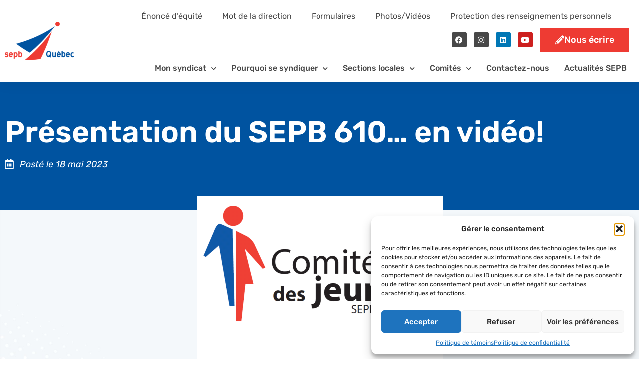

--- FILE ---
content_type: text/html; charset=UTF-8
request_url: https://sepb.qc.ca/presentation-du-sepb-610-en-video/
body_size: 22662
content:
<!DOCTYPE html><html lang="fr-CA"><head ><!-- Google tag (gtag.js) -->
<script async src=https://www.googletagmanager.com/gtag/js?id=UA-250250178-1></script>
<script>
  window.dataLayer = window.dataLayer || [];
  function gtag(){dataLayer.push(arguments);}
  gtag('js', new Date());
  gtag('config', 'UA-250250178-1');
</script>
<!-- Google Tag Manager -->
<script>(function(w,d,s,l,i){w[l]=w[l]||[];w[l].push({'gtm.start':
new Date().getTime(),event:'gtm.js'});var f=d.getElementsByTagName(s)[0],
j=d.createElement(s),dl=l!='dataLayer'?'&l='+l:'';j.async=true;j.src=
'https://www.googletagmanager.com/gtm.js?id='+i+dl;f.parentNode.insertBefore(j,f);
})(window,document,'script','dataLayer','GTM-5BVP86DQ');</script>
<!-- End Google Tag Manager -->	<meta charset="UTF-8" />
	<meta name="viewport" content="width=device-width, initial-scale=1" />
	<meta name='robots' content='index, follow, max-image-preview:large, max-snippet:-1, max-video-preview:-1' />
<link rel="alternate" hreflang="fr-ca" href="https://sepb.qc.ca/presentation-du-sepb-610-en-video/" />
<link rel="alternate" hreflang="x-default" href="https://sepb.qc.ca/presentation-du-sepb-610-en-video/" />

	<!-- This site is optimized with the Yoast SEO plugin v26.6 - https://yoast.com/wordpress/plugins/seo/ -->
	<title>Présentation du SEPB 610… en vidéo! - SEPB</title>
	<link rel="canonical" href="https://sepb.qc.ca/presentation-du-sepb-610-en-video/" />
	<meta property="og:locale" content="fr_CA" />
	<meta property="og:type" content="article" />
	<meta property="og:title" content="Présentation du SEPB 610… en vidéo! - SEPB" />
	<meta property="og:description" content="Le Comité des jeunes du SEPB-Québec a produit une courte vidéo de présentation pour chacune des 11 sections locales du SEPB-Québec. Vous pouvez voir ici celle produite pour le SEPB 610. Cette capsule est destinée à présenter le syndicat aux nouveaux « jeunes » professionnels à la STM, mais fait aussi très bien l’affaire pour les « moins [&hellip;]" />
	<meta property="og:url" content="https://sepb.qc.ca/presentation-du-sepb-610-en-video/" />
	<meta property="og:site_name" content="SEPB" />
	<meta property="article:published_time" content="2023-05-18T17:56:22+00:00" />
	<meta property="article:modified_time" content="2023-05-18T18:25:51+00:00" />
	<meta property="og:image" content="https://sepb.qc.ca/wp-content/uploads/2022/01/comitedesjeunes.png" />
	<meta property="og:image:width" content="493" />
	<meta property="og:image:height" content="364" />
	<meta property="og:image:type" content="image/png" />
	<meta name="author" content="SEPB610" />
	<meta name="twitter:card" content="summary_large_image" />
	<meta name="twitter:label1" content="Écrit par" />
	<meta name="twitter:data1" content="SEPB610" />
	<meta name="twitter:label2" content="Estimation du temps de lecture" />
	<meta name="twitter:data2" content="1 minute" />
	<script type="application/ld+json" class="yoast-schema-graph">{"@context":"https://schema.org","@graph":[{"@type":"WebPage","@id":"https://sepb.qc.ca/presentation-du-sepb-610-en-video/","url":"https://sepb.qc.ca/presentation-du-sepb-610-en-video/","name":"Présentation du SEPB 610… en vidéo! - SEPB","isPartOf":{"@id":"https://copesepb.ca/#website"},"primaryImageOfPage":{"@id":"https://sepb.qc.ca/presentation-du-sepb-610-en-video/#primaryimage"},"image":{"@id":"https://sepb.qc.ca/presentation-du-sepb-610-en-video/#primaryimage"},"thumbnailUrl":"https://sepb.qc.ca/wp-content/uploads/2022/01/comitedesjeunes.png","datePublished":"2023-05-18T17:56:22+00:00","dateModified":"2023-05-18T18:25:51+00:00","author":{"@id":"https://copesepb.ca/#/schema/person/05b38a7b02244d964be22e14b02a8bfa"},"breadcrumb":{"@id":"https://sepb.qc.ca/presentation-du-sepb-610-en-video/#breadcrumb"},"inLanguage":"fr-CA","potentialAction":[{"@type":"ReadAction","target":["https://sepb.qc.ca/presentation-du-sepb-610-en-video/"]}]},{"@type":"ImageObject","inLanguage":"fr-CA","@id":"https://sepb.qc.ca/presentation-du-sepb-610-en-video/#primaryimage","url":"https://sepb.qc.ca/wp-content/uploads/2022/01/comitedesjeunes.png","contentUrl":"https://sepb.qc.ca/wp-content/uploads/2022/01/comitedesjeunes.png","width":493,"height":364},{"@type":"BreadcrumbList","@id":"https://sepb.qc.ca/presentation-du-sepb-610-en-video/#breadcrumb","itemListElement":[{"@type":"ListItem","position":1,"name":"Accueil","item":"https://sepb.qc.ca/"},{"@type":"ListItem","position":2,"name":"Présentation du SEPB 610… en vidéo!"}]},{"@type":"WebSite","@id":"https://copesepb.ca/#website","url":"https://copesepb.ca/","name":"SEPB","description":"","potentialAction":[{"@type":"SearchAction","target":{"@type":"EntryPoint","urlTemplate":"https://copesepb.ca/?s={search_term_string}"},"query-input":{"@type":"PropertyValueSpecification","valueRequired":true,"valueName":"search_term_string"}}],"inLanguage":"fr-CA"},{"@type":"Person","@id":"https://copesepb.ca/#/schema/person/05b38a7b02244d964be22e14b02a8bfa","name":"SEPB610","image":{"@type":"ImageObject","inLanguage":"fr-CA","@id":"https://copesepb.ca/#/schema/person/image/","url":"https://secure.gravatar.com/avatar/2df35033cc5938c32e7abff20b546d1314b37fe3f51212c299db8a0d3d50e5db?s=96&d=mm&r=g","contentUrl":"https://secure.gravatar.com/avatar/2df35033cc5938c32e7abff20b546d1314b37fe3f51212c299db8a0d3d50e5db?s=96&d=mm&r=g","caption":"SEPB610"}}]}</script>
	<!-- / Yoast SEO plugin. -->


<link rel='dns-prefetch' href='//www.googletagmanager.com' />

<link rel="alternate" type="application/rss+xml" title="SEPB &raquo; Flux" href="https://sepb.qc.ca/feed/" />
<link rel="alternate" type="application/rss+xml" title="SEPB &raquo; Flux des commentaires" href="https://sepb.qc.ca/comments/feed/" />
<link rel="alternate" type="application/rss+xml" title="SEPB &raquo; Présentation du SEPB 610… en vidéo! Flux des commentaires" href="https://sepb.qc.ca/presentation-du-sepb-610-en-video/feed/" />
<link rel="alternate" title="oEmbed (JSON)" type="application/json+oembed" href="https://sepb.qc.ca/wp-json/oembed/1.0/embed?url=https%3A%2F%2Fsepb.qc.ca%2Fpresentation-du-sepb-610-en-video%2F" />
<link rel="alternate" title="oEmbed (XML)" type="text/xml+oembed" href="https://sepb.qc.ca/wp-json/oembed/1.0/embed?url=https%3A%2F%2Fsepb.qc.ca%2Fpresentation-du-sepb-610-en-video%2F&#038;format=xml" />
<style id='wp-img-auto-sizes-contain-inline-css' type='text/css'>
img:is([sizes=auto i],[sizes^="auto," i]){contain-intrinsic-size:3000px 1500px}
/*# sourceURL=wp-img-auto-sizes-contain-inline-css */
</style>
<style id='wp-emoji-styles-inline-css' type='text/css'>

	img.wp-smiley, img.emoji {
		display: inline !important;
		border: none !important;
		box-shadow: none !important;
		height: 1em !important;
		width: 1em !important;
		margin: 0 0.07em !important;
		vertical-align: -0.1em !important;
		background: none !important;
		padding: 0 !important;
	}
/*# sourceURL=wp-emoji-styles-inline-css */
</style>
<link data-minify="1" rel='stylesheet' id='wp-block-library-css' href='https://sepb.qc.ca/wp-content/cache/min/1/wp-includes/css/dist/block-library/style.css?ver=1768423195' type='text/css' media='all' />
<style id='global-styles-inline-css' type='text/css'>
:root{--wp--preset--aspect-ratio--square: 1;--wp--preset--aspect-ratio--4-3: 4/3;--wp--preset--aspect-ratio--3-4: 3/4;--wp--preset--aspect-ratio--3-2: 3/2;--wp--preset--aspect-ratio--2-3: 2/3;--wp--preset--aspect-ratio--16-9: 16/9;--wp--preset--aspect-ratio--9-16: 9/16;--wp--preset--color--black: #000000;--wp--preset--color--cyan-bluish-gray: #abb8c3;--wp--preset--color--white: #ffffff;--wp--preset--color--pale-pink: #f78da7;--wp--preset--color--vivid-red: #cf2e2e;--wp--preset--color--luminous-vivid-orange: #ff6900;--wp--preset--color--luminous-vivid-amber: #fcb900;--wp--preset--color--light-green-cyan: #7bdcb5;--wp--preset--color--vivid-green-cyan: #00d084;--wp--preset--color--pale-cyan-blue: #8ed1fc;--wp--preset--color--vivid-cyan-blue: #0693e3;--wp--preset--color--vivid-purple: #9b51e0;--wp--preset--gradient--vivid-cyan-blue-to-vivid-purple: linear-gradient(135deg,rgb(6,147,227) 0%,rgb(155,81,224) 100%);--wp--preset--gradient--light-green-cyan-to-vivid-green-cyan: linear-gradient(135deg,rgb(122,220,180) 0%,rgb(0,208,130) 100%);--wp--preset--gradient--luminous-vivid-amber-to-luminous-vivid-orange: linear-gradient(135deg,rgb(252,185,0) 0%,rgb(255,105,0) 100%);--wp--preset--gradient--luminous-vivid-orange-to-vivid-red: linear-gradient(135deg,rgb(255,105,0) 0%,rgb(207,46,46) 100%);--wp--preset--gradient--very-light-gray-to-cyan-bluish-gray: linear-gradient(135deg,rgb(238,238,238) 0%,rgb(169,184,195) 100%);--wp--preset--gradient--cool-to-warm-spectrum: linear-gradient(135deg,rgb(74,234,220) 0%,rgb(151,120,209) 20%,rgb(207,42,186) 40%,rgb(238,44,130) 60%,rgb(251,105,98) 80%,rgb(254,248,76) 100%);--wp--preset--gradient--blush-light-purple: linear-gradient(135deg,rgb(255,206,236) 0%,rgb(152,150,240) 100%);--wp--preset--gradient--blush-bordeaux: linear-gradient(135deg,rgb(254,205,165) 0%,rgb(254,45,45) 50%,rgb(107,0,62) 100%);--wp--preset--gradient--luminous-dusk: linear-gradient(135deg,rgb(255,203,112) 0%,rgb(199,81,192) 50%,rgb(65,88,208) 100%);--wp--preset--gradient--pale-ocean: linear-gradient(135deg,rgb(255,245,203) 0%,rgb(182,227,212) 50%,rgb(51,167,181) 100%);--wp--preset--gradient--electric-grass: linear-gradient(135deg,rgb(202,248,128) 0%,rgb(113,206,126) 100%);--wp--preset--gradient--midnight: linear-gradient(135deg,rgb(2,3,129) 0%,rgb(40,116,252) 100%);--wp--preset--font-size--small: 13px;--wp--preset--font-size--medium: 20px;--wp--preset--font-size--large: 36px;--wp--preset--font-size--x-large: 42px;--wp--preset--spacing--20: 0.44rem;--wp--preset--spacing--30: 0.67rem;--wp--preset--spacing--40: 1rem;--wp--preset--spacing--50: 1.5rem;--wp--preset--spacing--60: 2.25rem;--wp--preset--spacing--70: 3.38rem;--wp--preset--spacing--80: 5.06rem;--wp--preset--shadow--natural: 6px 6px 9px rgba(0, 0, 0, 0.2);--wp--preset--shadow--deep: 12px 12px 50px rgba(0, 0, 0, 0.4);--wp--preset--shadow--sharp: 6px 6px 0px rgba(0, 0, 0, 0.2);--wp--preset--shadow--outlined: 6px 6px 0px -3px rgb(255, 255, 255), 6px 6px rgb(0, 0, 0);--wp--preset--shadow--crisp: 6px 6px 0px rgb(0, 0, 0);}:where(.is-layout-flex){gap: 0.5em;}:where(.is-layout-grid){gap: 0.5em;}body .is-layout-flex{display: flex;}.is-layout-flex{flex-wrap: wrap;align-items: center;}.is-layout-flex > :is(*, div){margin: 0;}body .is-layout-grid{display: grid;}.is-layout-grid > :is(*, div){margin: 0;}:where(.wp-block-columns.is-layout-flex){gap: 2em;}:where(.wp-block-columns.is-layout-grid){gap: 2em;}:where(.wp-block-post-template.is-layout-flex){gap: 1.25em;}:where(.wp-block-post-template.is-layout-grid){gap: 1.25em;}.has-black-color{color: var(--wp--preset--color--black) !important;}.has-cyan-bluish-gray-color{color: var(--wp--preset--color--cyan-bluish-gray) !important;}.has-white-color{color: var(--wp--preset--color--white) !important;}.has-pale-pink-color{color: var(--wp--preset--color--pale-pink) !important;}.has-vivid-red-color{color: var(--wp--preset--color--vivid-red) !important;}.has-luminous-vivid-orange-color{color: var(--wp--preset--color--luminous-vivid-orange) !important;}.has-luminous-vivid-amber-color{color: var(--wp--preset--color--luminous-vivid-amber) !important;}.has-light-green-cyan-color{color: var(--wp--preset--color--light-green-cyan) !important;}.has-vivid-green-cyan-color{color: var(--wp--preset--color--vivid-green-cyan) !important;}.has-pale-cyan-blue-color{color: var(--wp--preset--color--pale-cyan-blue) !important;}.has-vivid-cyan-blue-color{color: var(--wp--preset--color--vivid-cyan-blue) !important;}.has-vivid-purple-color{color: var(--wp--preset--color--vivid-purple) !important;}.has-black-background-color{background-color: var(--wp--preset--color--black) !important;}.has-cyan-bluish-gray-background-color{background-color: var(--wp--preset--color--cyan-bluish-gray) !important;}.has-white-background-color{background-color: var(--wp--preset--color--white) !important;}.has-pale-pink-background-color{background-color: var(--wp--preset--color--pale-pink) !important;}.has-vivid-red-background-color{background-color: var(--wp--preset--color--vivid-red) !important;}.has-luminous-vivid-orange-background-color{background-color: var(--wp--preset--color--luminous-vivid-orange) !important;}.has-luminous-vivid-amber-background-color{background-color: var(--wp--preset--color--luminous-vivid-amber) !important;}.has-light-green-cyan-background-color{background-color: var(--wp--preset--color--light-green-cyan) !important;}.has-vivid-green-cyan-background-color{background-color: var(--wp--preset--color--vivid-green-cyan) !important;}.has-pale-cyan-blue-background-color{background-color: var(--wp--preset--color--pale-cyan-blue) !important;}.has-vivid-cyan-blue-background-color{background-color: var(--wp--preset--color--vivid-cyan-blue) !important;}.has-vivid-purple-background-color{background-color: var(--wp--preset--color--vivid-purple) !important;}.has-black-border-color{border-color: var(--wp--preset--color--black) !important;}.has-cyan-bluish-gray-border-color{border-color: var(--wp--preset--color--cyan-bluish-gray) !important;}.has-white-border-color{border-color: var(--wp--preset--color--white) !important;}.has-pale-pink-border-color{border-color: var(--wp--preset--color--pale-pink) !important;}.has-vivid-red-border-color{border-color: var(--wp--preset--color--vivid-red) !important;}.has-luminous-vivid-orange-border-color{border-color: var(--wp--preset--color--luminous-vivid-orange) !important;}.has-luminous-vivid-amber-border-color{border-color: var(--wp--preset--color--luminous-vivid-amber) !important;}.has-light-green-cyan-border-color{border-color: var(--wp--preset--color--light-green-cyan) !important;}.has-vivid-green-cyan-border-color{border-color: var(--wp--preset--color--vivid-green-cyan) !important;}.has-pale-cyan-blue-border-color{border-color: var(--wp--preset--color--pale-cyan-blue) !important;}.has-vivid-cyan-blue-border-color{border-color: var(--wp--preset--color--vivid-cyan-blue) !important;}.has-vivid-purple-border-color{border-color: var(--wp--preset--color--vivid-purple) !important;}.has-vivid-cyan-blue-to-vivid-purple-gradient-background{background: var(--wp--preset--gradient--vivid-cyan-blue-to-vivid-purple) !important;}.has-light-green-cyan-to-vivid-green-cyan-gradient-background{background: var(--wp--preset--gradient--light-green-cyan-to-vivid-green-cyan) !important;}.has-luminous-vivid-amber-to-luminous-vivid-orange-gradient-background{background: var(--wp--preset--gradient--luminous-vivid-amber-to-luminous-vivid-orange) !important;}.has-luminous-vivid-orange-to-vivid-red-gradient-background{background: var(--wp--preset--gradient--luminous-vivid-orange-to-vivid-red) !important;}.has-very-light-gray-to-cyan-bluish-gray-gradient-background{background: var(--wp--preset--gradient--very-light-gray-to-cyan-bluish-gray) !important;}.has-cool-to-warm-spectrum-gradient-background{background: var(--wp--preset--gradient--cool-to-warm-spectrum) !important;}.has-blush-light-purple-gradient-background{background: var(--wp--preset--gradient--blush-light-purple) !important;}.has-blush-bordeaux-gradient-background{background: var(--wp--preset--gradient--blush-bordeaux) !important;}.has-luminous-dusk-gradient-background{background: var(--wp--preset--gradient--luminous-dusk) !important;}.has-pale-ocean-gradient-background{background: var(--wp--preset--gradient--pale-ocean) !important;}.has-electric-grass-gradient-background{background: var(--wp--preset--gradient--electric-grass) !important;}.has-midnight-gradient-background{background: var(--wp--preset--gradient--midnight) !important;}.has-small-font-size{font-size: var(--wp--preset--font-size--small) !important;}.has-medium-font-size{font-size: var(--wp--preset--font-size--medium) !important;}.has-large-font-size{font-size: var(--wp--preset--font-size--large) !important;}.has-x-large-font-size{font-size: var(--wp--preset--font-size--x-large) !important;}
/*# sourceURL=global-styles-inline-css */
</style>
<style id='core-block-supports-inline-css' type='text/css'>
/**
 * Core styles: block-supports
 */

/*# sourceURL=core-block-supports-inline-css */
</style>

<style id='classic-theme-styles-inline-css' type='text/css'>
/**
 * These rules are needed for backwards compatibility.
 * They should match the button element rules in the base theme.json file.
 */
.wp-block-button__link {
	color: #ffffff;
	background-color: #32373c;
	border-radius: 9999px; /* 100% causes an oval, but any explicit but really high value retains the pill shape. */

	/* This needs a low specificity so it won't override the rules from the button element if defined in theme.json. */
	box-shadow: none;
	text-decoration: none;

	/* The extra 2px are added to size solids the same as the outline versions.*/
	padding: calc(0.667em + 2px) calc(1.333em + 2px);

	font-size: 1.125em;
}

.wp-block-file__button {
	background: #32373c;
	color: #ffffff;
	text-decoration: none;
}

/*# sourceURL=/wp-includes/css/classic-themes.css */
</style>
<link rel='stylesheet' id='wpml-legacy-horizontal-list-0-css' href='https://sepb.qc.ca/wp-content/plugins/sitepress-multilingual-cms/templates/language-switchers/legacy-list-horizontal/style.min.css?ver=1' type='text/css' media='all' />
<link data-minify="1" rel='stylesheet' id='cmplz-general-css' href='https://sepb.qc.ca/wp-content/cache/min/1/wp-content/plugins/complianz-gdpr/assets/css/cookieblocker.css?ver=1768423195' type='text/css' media='all' />
<link data-minify="1" rel='stylesheet' id='jupiterx-popups-animation-css' href='https://sepb.qc.ca/wp-content/cache/min/1/wp-content/plugins/jupiterx-core/includes/extensions/raven/assets/lib/animate/animate.css?ver=1768423195' type='text/css' media='all' />
<link data-minify="1" rel='stylesheet' id='jupiterx-css' href='https://sepb.qc.ca/wp-content/cache/min/1/wp-content/uploads/jupiterx/compiler/jupiterx/959a0d0.css?ver=1768423196' type='text/css' media='all' />
<link data-minify="1" rel='stylesheet' id='jupiterx-elements-dynamic-styles-css' href='https://sepb.qc.ca/wp-content/cache/min/1/wp-content/uploads/jupiterx/compiler/jupiterx-elements-dynamic-styles/13cdb21.css?ver=1768423196' type='text/css' media='all' />
<link data-minify="1" rel='stylesheet' id='elementor-frontend-css' href='https://sepb.qc.ca/wp-content/cache/min/1/wp-content/plugins/elementor/assets/css/frontend.css?ver=1768423196' type='text/css' media='all' />
<link rel='stylesheet' id='widget-heading-css' href='https://sepb.qc.ca/wp-content/plugins/elementor/assets/css/widget-heading.min.css?ver=3.32.5' type='text/css' media='all' />
<link rel='stylesheet' id='widget-post-info-css' href='https://sepb.qc.ca/wp-content/plugins/elementor-pro/assets/css/widget-post-info.min.css?ver=3.32.3' type='text/css' media='all' />
<link rel='stylesheet' id='widget-icon-list-css' href='https://sepb.qc.ca/wp-content/plugins/elementor/assets/css/widget-icon-list.min.css?ver=3.32.5' type='text/css' media='all' />
<link data-minify="1" rel='stylesheet' id='elementor-icons-shared-0-css' href='https://sepb.qc.ca/wp-content/cache/min/1/wp-content/plugins/elementor/assets/lib/font-awesome/css/fontawesome.css?ver=1768423202' type='text/css' media='all' />
<link data-minify="1" rel='stylesheet' id='elementor-icons-fa-regular-css' href='https://sepb.qc.ca/wp-content/cache/min/1/wp-content/plugins/elementor/assets/lib/font-awesome/css/regular.css?ver=1768423247' type='text/css' media='all' />
<link data-minify="1" rel='stylesheet' id='elementor-icons-fa-solid-css' href='https://sepb.qc.ca/wp-content/cache/min/1/wp-content/plugins/elementor/assets/lib/font-awesome/css/solid.css?ver=1768423202' type='text/css' media='all' />
<link rel='stylesheet' id='widget-image-css' href='https://sepb.qc.ca/wp-content/plugins/elementor/assets/css/widget-image.min.css?ver=3.32.5' type='text/css' media='all' />
<link data-minify="1" rel='stylesheet' id='elementor-icons-css' href='https://sepb.qc.ca/wp-content/cache/min/1/wp-content/plugins/elementor/assets/lib/eicons/css/elementor-icons.css?ver=1768423196' type='text/css' media='all' />
<link data-minify="1" rel='stylesheet' id='font-awesome-css' href='https://sepb.qc.ca/wp-content/cache/min/1/wp-content/plugins/elementor/assets/lib/font-awesome/css/font-awesome.css?ver=1768423196' type='text/css' media='all' />
<link data-minify="1" rel='stylesheet' id='jupiterx-core-raven-frontend-css' href='https://sepb.qc.ca/wp-content/cache/min/1/wp-content/plugins/jupiterx-core/includes/extensions/raven/assets/css/frontend.css?ver=1768423199' type='text/css' media='all' />
<link rel='stylesheet' id='elementor-post-6-css' href='https://sepb.qc.ca/wp-content/uploads/elementor/css/post-6.css?ver=1767942586' type='text/css' media='all' />
<link data-minify="1" rel='stylesheet' id='jet-blog-css' href='https://sepb.qc.ca/wp-content/cache/min/1/wp-content/plugins/jet-blog/assets/css/jet-blog.css?ver=1768423199' type='text/css' media='all' />
<link data-minify="1" rel='stylesheet' id='jet-tabs-frontend-css' href='https://sepb.qc.ca/wp-content/cache/min/1/wp-content/plugins/jet-tabs/assets/css/jet-tabs-frontend.css?ver=1768423199' type='text/css' media='all' />
<link data-minify="1" rel='stylesheet' id='flatpickr-css' href='https://sepb.qc.ca/wp-content/cache/min/1/wp-content/plugins/elementor/assets/lib/flatpickr/flatpickr.css?ver=1768423199' type='text/css' media='all' />
<link rel='stylesheet' id='elementor-post-215-css' href='https://sepb.qc.ca/wp-content/uploads/elementor/css/post-215.css?ver=1767942727' type='text/css' media='all' />
<link data-minify="1" rel='stylesheet' id='font-awesome-5-all-css' href='https://sepb.qc.ca/wp-content/cache/min/1/wp-content/plugins/elementor/assets/lib/font-awesome/css/all.css?ver=1768423199' type='text/css' media='all' />
<link data-minify="1" rel='stylesheet' id='font-awesome-4-shim-css' href='https://sepb.qc.ca/wp-content/cache/min/1/wp-content/plugins/elementor/assets/lib/font-awesome/css/v4-shims.css?ver=1768423199' type='text/css' media='all' />
<link rel='stylesheet' id='elementor-post-1273-css' href='https://sepb.qc.ca/wp-content/uploads/elementor/css/post-1273.css?ver=1767942587' type='text/css' media='all' />
<link rel='stylesheet' id='elementor-post-281-css' href='https://sepb.qc.ca/wp-content/uploads/elementor/css/post-281.css?ver=1767942587' type='text/css' media='all' />
<link data-minify="1" rel='stylesheet' id='elementor-gf-local-rubik-css' href='https://sepb.qc.ca/wp-content/cache/min/1/wp-content/uploads/elementor/google-fonts/css/rubik.css?ver=1768423200' type='text/css' media='all' />
<link data-minify="1" rel='stylesheet' id='elementor-gf-local-roboto-css' href='https://sepb.qc.ca/wp-content/cache/min/1/wp-content/uploads/elementor/google-fonts/css/roboto.css?ver=1768423202' type='text/css' media='all' />
<link data-minify="1" rel='stylesheet' id='elementor-icons-fa-brands-css' href='https://sepb.qc.ca/wp-content/cache/min/1/wp-content/plugins/elementor/assets/lib/font-awesome/css/brands.css?ver=1768423202' type='text/css' media='all' />
<script type="text/javascript" src="https://sepb.qc.ca/wp-includes/js/jquery/jquery.js?ver=3.7.1" id="jquery-core-js"></script>
<script type="text/javascript" src="https://sepb.qc.ca/wp-includes/js/jquery/jquery-migrate.js?ver=3.4.1" id="jquery-migrate-js" data-rocket-defer defer></script>
<script type="text/javascript" id="documents-script-js-extra">
/* <![CDATA[ */
var ajax_object = {"ajax_url":"https://sepb.qc.ca/wp-admin/admin-ajax.php"};
//# sourceURL=documents-script-js-extra
/* ]]> */
</script>
<script type="text/javascript" src="https://sepb.qc.ca/wp-content/themes/jupiterx-child/inc/shortcode_documents/documents-script.js?ver=6.9" id="documents-script-js" data-rocket-defer defer></script>
<script type="text/javascript" src="https://www.googletagmanager.com/gtag/js?id=G-YPLDTE2LBC&#039; async=&#039;async" id="jupiterx-gtag-script-js"></script>
<script type="text/javascript" id="jupiterx-gtag-script-js-after">
/* <![CDATA[ */
	
		window.dataLayer = window.dataLayer || [];
		function gtag(){dataLayer.push(arguments);}
		gtag('js', new Date());
					gtag('config', 'G-YPLDTE2LBC');
			
	
//# sourceURL=jupiterx-gtag-script-js-after
/* ]]> */
</script>
<script type="text/javascript" src="https://sepb.qc.ca/wp-content/themes/jupiterx/lib/admin/assets/lib/webfont/webfont.js?ver=1.6.26" id="jupiterx-webfont-js" data-rocket-defer defer></script>
<script type="text/javascript" id="jupiterx-webfont-js-after">
/* <![CDATA[ */
WebFont.load({
				google: {
					families: ['Rubik:100,200,300,400,500,600,700,800,900,100italic,200italic,300italic,400italic,500italic,600italic,700italic,800italic,900italic']
				}
			});
//# sourceURL=jupiterx-webfont-js-after
/* ]]> */
</script>
<script type="text/javascript" src="https://sepb.qc.ca/wp-content/themes/jupiterx/lib/assets/dist/js/utils.js?ver=4.14.0" id="jupiterx-utils-js" data-rocket-defer defer></script>
<script type="text/javascript" src="https://sepb.qc.ca/wp-content/plugins/elementor/assets/lib/font-awesome/js/v4-shims.js?ver=3.32.5" id="font-awesome-4-shim-js" data-rocket-defer defer></script>

<!-- Google tag (gtag.js) snippet added by Site Kit -->
<!-- Google Analytics snippet added by Site Kit -->
<script type="text/javascript" src="https://www.googletagmanager.com/gtag/js?id=GT-MJBBZLNZ" id="google_gtagjs-js" async></script>
<script type="text/javascript" id="google_gtagjs-js-after">
/* <![CDATA[ */
window.dataLayer = window.dataLayer || [];function gtag(){dataLayer.push(arguments);}
gtag("set","linker",{"domains":["sepb.qc.ca"]});
gtag("js", new Date());
gtag("set", "developer_id.dZTNiMT", true);
gtag("config", "GT-MJBBZLNZ");
 window._googlesitekit = window._googlesitekit || {}; window._googlesitekit.throttledEvents = []; window._googlesitekit.gtagEvent = (name, data) => { var key = JSON.stringify( { name, data } ); if ( !! window._googlesitekit.throttledEvents[ key ] ) { return; } window._googlesitekit.throttledEvents[ key ] = true; setTimeout( () => { delete window._googlesitekit.throttledEvents[ key ]; }, 5 ); gtag( "event", name, { ...data, event_source: "site-kit" } ); }; 
//# sourceURL=google_gtagjs-js-after
/* ]]> */
</script>
<link rel="https://api.w.org/" href="https://sepb.qc.ca/wp-json/" /><link rel="alternate" title="JSON" type="application/json" href="https://sepb.qc.ca/wp-json/wp/v2/posts/8551" /><link rel="EditURI" type="application/rsd+xml" title="RSD" href="https://sepb.qc.ca/xmlrpc.php?rsd" />
<meta name="generator" content="WordPress 6.9" />
<link rel='shortlink' href='https://sepb.qc.ca/?p=8551' />
<meta name="generator" content="WPML ver:4.8.4 stt:4;" />
<meta name="generator" content="Site Kit by Google 1.168.0" />			<style>.cmplz-hidden {
					display: none !important;
				}</style><meta name="generator" content="Elementor 3.32.5; features: additional_custom_breakpoints; settings: css_print_method-external, google_font-enabled, font_display-auto">
			<style>
				.e-con.e-parent:nth-of-type(n+4):not(.e-lazyloaded):not(.e-no-lazyload),
				.e-con.e-parent:nth-of-type(n+4):not(.e-lazyloaded):not(.e-no-lazyload) * {
					background-image: none !important;
				}
				@media screen and (max-height: 1024px) {
					.e-con.e-parent:nth-of-type(n+3):not(.e-lazyloaded):not(.e-no-lazyload),
					.e-con.e-parent:nth-of-type(n+3):not(.e-lazyloaded):not(.e-no-lazyload) * {
						background-image: none !important;
					}
				}
				@media screen and (max-height: 640px) {
					.e-con.e-parent:nth-of-type(n+2):not(.e-lazyloaded):not(.e-no-lazyload),
					.e-con.e-parent:nth-of-type(n+2):not(.e-lazyloaded):not(.e-no-lazyload) * {
						background-image: none !important;
					}
				}
			</style>
					<link rel="pingback" href="https://sepb.qc.ca/xmlrpc.php">
		<link rel="icon" href="https://sepb.qc.ca/wp-content/uploads/2020/06/logo.ico" sizes="32x32" />
<link rel="icon" href="https://sepb.qc.ca/wp-content/uploads/2020/06/logo.ico" sizes="192x192" />
<link rel="apple-touch-icon" href="https://sepb.qc.ca/wp-content/uploads/2020/06/logo.ico" />
<meta name="msapplication-TileImage" content="https://sepb.qc.ca/wp-content/uploads/2020/06/logo.ico" />
		<style type="text/css" id="wp-custom-css">
			h1.elementor-heading-title, h1{
	line-height:1em !important;
}		</style>
		<noscript><style id="rocket-lazyload-nojs-css">.rll-youtube-player, [data-lazy-src]{display:none !important;}</style></noscript><link rel='stylesheet' id='widget-nav-menu-css' href='https://sepb.qc.ca/wp-content/plugins/elementor-pro/assets/css/widget-nav-menu.min.css?ver=3.32.3' type='text/css' media='all' />
<link rel='stylesheet' id='widget-social-icons-css' href='https://sepb.qc.ca/wp-content/plugins/elementor/assets/css/widget-social-icons.min.css?ver=3.32.5' type='text/css' media='all' />
<link rel='stylesheet' id='e-apple-webkit-css' href='https://sepb.qc.ca/wp-content/plugins/elementor/assets/css/conditionals/apple-webkit.min.css?ver=3.32.5' type='text/css' media='all' />
<link data-minify="1" rel='stylesheet' id='swiper-css' href='https://sepb.qc.ca/wp-content/cache/min/1/wp-content/plugins/elementor/assets/lib/swiper/v8/css/swiper.css?ver=1768423203' type='text/css' media='all' />
<link data-minify="1" rel='stylesheet' id='e-swiper-css' href='https://sepb.qc.ca/wp-content/cache/min/1/wp-content/plugins/elementor/assets/css/conditionals/e-swiper.css?ver=1768423203' type='text/css' media='all' />
<link data-minify="1" rel='stylesheet' id='jet-elements-css' href='https://sepb.qc.ca/wp-content/cache/min/1/wp-content/plugins/jet-elements/assets/css/jet-elements.css?ver=1768423203' type='text/css' media='all' />
<meta name="generator" content="WP Rocket 3.20.2" data-wpr-features="wpr_defer_js wpr_lazyload_images wpr_minify_css wpr_desktop" /></head><body data-cmplz=1 class="wp-singular post-template-default single single-post postid-8551 single-format-standard wp-theme-jupiterx wp-child-theme-jupiterx-child no-js elementor-page-215 elementor-default elementor-template-full-width elementor-kit-6 jupiterx-post-template-custom jupiterx-header-sticky" itemscope="itemscope" itemtype="http://schema.org/WebPage"><!-- Google Tag Manager (noscript) -->
<noscript><iframe src="https://www.googletagmanager.com/ns.html?id=GTM-5BVP86DQ"
height="0" width="0" style="display:none;visibility:hidden"></iframe></noscript>
<!-- End Google Tag Manager (noscript) --><a class="jupiterx-a11y jupiterx-a11y-skip-navigation-link" href="#jupiterx-main">Skip to content</a><div data-rocket-location-hash="915f31a89558d90f8b7dba499d544584" class="jupiterx-site"><header class="jupiterx-header jupiterx-header-custom jupiterx-header-sticky-custom" data-jupiterx-settings="{&quot;breakpoint&quot;:&quot;767.98&quot;,&quot;template&quot;:&quot;33&quot;,&quot;stickyTemplate&quot;:&quot;1273&quot;,&quot;behavior&quot;:&quot;sticky&quot;,&quot;offset&quot;:&quot;500&quot;}" role="banner" itemscope="itemscope" itemtype="http://schema.org/WPHeader">		<header data-rocket-location-hash="d8a6548fc84c23a79fe3ef163c9e8e51" data-elementor-type="header" data-elementor-id="1273" class="elementor elementor-1273" data-elementor-post-type="elementor_library">
					<section class="elementor-section elementor-top-section elementor-element elementor-element-0a3e3fd elementor-section-content-middle elementor-section-boxed elementor-section-height-default elementor-section-height-default" data-id="0a3e3fd" data-element_type="section" data-settings="{&quot;jet_parallax_layout_list&quot;:[{&quot;jet_parallax_layout_image&quot;:{&quot;url&quot;:&quot;&quot;,&quot;id&quot;:&quot;&quot;,&quot;size&quot;:&quot;&quot;},&quot;_id&quot;:&quot;330995d&quot;,&quot;jet_parallax_layout_image_tablet&quot;:{&quot;url&quot;:&quot;&quot;,&quot;id&quot;:&quot;&quot;,&quot;size&quot;:&quot;&quot;},&quot;jet_parallax_layout_image_mobile&quot;:{&quot;url&quot;:&quot;&quot;,&quot;id&quot;:&quot;&quot;,&quot;size&quot;:&quot;&quot;},&quot;jet_parallax_layout_speed&quot;:{&quot;unit&quot;:&quot;%&quot;,&quot;size&quot;:50,&quot;sizes&quot;:[]},&quot;jet_parallax_layout_type&quot;:&quot;scroll&quot;,&quot;jet_parallax_layout_direction&quot;:&quot;1&quot;,&quot;jet_parallax_layout_fx_direction&quot;:null,&quot;jet_parallax_layout_z_index&quot;:&quot;&quot;,&quot;jet_parallax_layout_bg_x&quot;:50,&quot;jet_parallax_layout_bg_x_tablet&quot;:&quot;&quot;,&quot;jet_parallax_layout_bg_x_mobile&quot;:&quot;&quot;,&quot;jet_parallax_layout_bg_y&quot;:50,&quot;jet_parallax_layout_bg_y_tablet&quot;:&quot;&quot;,&quot;jet_parallax_layout_bg_y_mobile&quot;:&quot;&quot;,&quot;jet_parallax_layout_bg_size&quot;:&quot;auto&quot;,&quot;jet_parallax_layout_bg_size_tablet&quot;:&quot;&quot;,&quot;jet_parallax_layout_bg_size_mobile&quot;:&quot;&quot;,&quot;jet_parallax_layout_animation_prop&quot;:&quot;transform&quot;,&quot;jet_parallax_layout_on&quot;:[&quot;desktop&quot;,&quot;tablet&quot;]}],&quot;background_background&quot;:&quot;classic&quot;}">
						<div class="elementor-container elementor-column-gap-default">
					<div class="elementor-column elementor-col-50 elementor-top-column elementor-element elementor-element-06986a3" data-id="06986a3" data-element_type="column">
			<div class="elementor-widget-wrap elementor-element-populated">
						<div class="elementor-element elementor-element-7ecf7ce elementor-widget elementor-widget-raven-site-logo" data-id="7ecf7ce" data-element_type="widget" data-widget_type="raven-site-logo.default">
				<div class="elementor-widget-container">
							<div class="raven-widget-wrapper">
			<div class="raven-site-logo raven-site-logo-customizer">
									<a class="raven-site-logo-link" href="https://sepb.qc.ca">
								<picture><img src="https://sepb.qc.ca/wp-content/uploads/2020/05/SEPB-Quebec-logo.png" alt="SEPB" data-no-lazy="1" /></picture>									</a>
							</div>
		</div>
						</div>
				</div>
					</div>
		</div>
				<div class="elementor-column elementor-col-50 elementor-top-column elementor-element elementor-element-c0effd7" data-id="c0effd7" data-element_type="column">
			<div class="elementor-widget-wrap elementor-element-populated">
						<section class="elementor-section elementor-inner-section elementor-element elementor-element-eff574a elementor-section-full_width elementor-section-content-middle elementor-section-height-default elementor-section-height-default" data-id="eff574a" data-element_type="section" data-settings="{&quot;jet_parallax_layout_list&quot;:[{&quot;jet_parallax_layout_image&quot;:{&quot;url&quot;:&quot;&quot;,&quot;id&quot;:&quot;&quot;,&quot;size&quot;:&quot;&quot;},&quot;_id&quot;:&quot;7ff3255&quot;,&quot;jet_parallax_layout_image_tablet&quot;:{&quot;url&quot;:&quot;&quot;,&quot;id&quot;:&quot;&quot;,&quot;size&quot;:&quot;&quot;},&quot;jet_parallax_layout_image_mobile&quot;:{&quot;url&quot;:&quot;&quot;,&quot;id&quot;:&quot;&quot;,&quot;size&quot;:&quot;&quot;},&quot;jet_parallax_layout_speed&quot;:{&quot;unit&quot;:&quot;%&quot;,&quot;size&quot;:50,&quot;sizes&quot;:[]},&quot;jet_parallax_layout_type&quot;:&quot;scroll&quot;,&quot;jet_parallax_layout_direction&quot;:&quot;1&quot;,&quot;jet_parallax_layout_fx_direction&quot;:null,&quot;jet_parallax_layout_z_index&quot;:&quot;&quot;,&quot;jet_parallax_layout_bg_x&quot;:50,&quot;jet_parallax_layout_bg_x_tablet&quot;:&quot;&quot;,&quot;jet_parallax_layout_bg_x_mobile&quot;:&quot;&quot;,&quot;jet_parallax_layout_bg_y&quot;:50,&quot;jet_parallax_layout_bg_y_tablet&quot;:&quot;&quot;,&quot;jet_parallax_layout_bg_y_mobile&quot;:&quot;&quot;,&quot;jet_parallax_layout_bg_size&quot;:&quot;auto&quot;,&quot;jet_parallax_layout_bg_size_tablet&quot;:&quot;&quot;,&quot;jet_parallax_layout_bg_size_mobile&quot;:&quot;&quot;,&quot;jet_parallax_layout_animation_prop&quot;:&quot;transform&quot;,&quot;jet_parallax_layout_on&quot;:[&quot;desktop&quot;,&quot;tablet&quot;]}]}">
						<div class="elementor-container elementor-column-gap-default">
					<div class="elementor-column elementor-col-100 elementor-inner-column elementor-element elementor-element-1c2a146" data-id="1c2a146" data-element_type="column">
			<div class="elementor-widget-wrap elementor-element-populated">
						<div class="elementor-element elementor-element-80bfb0e elementor-nav-menu__align-end elementor-nav-menu--dropdown-none elementor-widget__width-auto elementor-hidden-phone elementor-widget elementor-widget-nav-menu" data-id="80bfb0e" data-element_type="widget" data-settings="{&quot;layout&quot;:&quot;horizontal&quot;,&quot;submenu_icon&quot;:{&quot;value&quot;:&quot;&lt;i class=\&quot;fas fa-caret-down\&quot; aria-hidden=\&quot;true\&quot;&gt;&lt;\/i&gt;&quot;,&quot;library&quot;:&quot;fa-solid&quot;}}" data-widget_type="nav-menu.default">
				<div class="elementor-widget-container">
								<nav aria-label="Menu" class="elementor-nav-menu--main elementor-nav-menu__container elementor-nav-menu--layout-horizontal e--pointer-none">
				<ul id="menu-1-80bfb0e" class="elementor-nav-menu"><li class="menu-item menu-item-type-post_type menu-item-object-page menu-item-14054"><a href="https://sepb.qc.ca/enonce-equite/" class="elementor-item">Énoncé d’équité</a></li>
<li class="menu-item menu-item-type-post_type menu-item-object-page menu-item-68"><a href="https://sepb.qc.ca/mot-de-la-direction/" class="elementor-item">Mot de la direction</a></li>
<li class="menu-item menu-item-type-post_type menu-item-object-page menu-item-67"><a href="https://sepb.qc.ca/formulaires/" class="elementor-item">Formulaires</a></li>
<li class="menu-item menu-item-type-post_type menu-item-object-page menu-item-66"><a href="https://sepb.qc.ca/photos-videos/" class="elementor-item">Photos/Vidéos</a></li>
<li class="menu-item menu-item-type-post_type menu-item-object-page menu-item-9095"><a href="https://sepb.qc.ca/politique-de-respect-de-la-vie-privee/" class="elementor-item">Protection des renseignements personnels</a></li>
</ul>			</nav>
						<nav class="elementor-nav-menu--dropdown elementor-nav-menu__container" aria-hidden="true">
				<ul id="menu-2-80bfb0e" class="elementor-nav-menu"><li class="menu-item menu-item-type-post_type menu-item-object-page menu-item-14054"><a href="https://sepb.qc.ca/enonce-equite/" class="elementor-item" tabindex="-1">Énoncé d’équité</a></li>
<li class="menu-item menu-item-type-post_type menu-item-object-page menu-item-68"><a href="https://sepb.qc.ca/mot-de-la-direction/" class="elementor-item" tabindex="-1">Mot de la direction</a></li>
<li class="menu-item menu-item-type-post_type menu-item-object-page menu-item-67"><a href="https://sepb.qc.ca/formulaires/" class="elementor-item" tabindex="-1">Formulaires</a></li>
<li class="menu-item menu-item-type-post_type menu-item-object-page menu-item-66"><a href="https://sepb.qc.ca/photos-videos/" class="elementor-item" tabindex="-1">Photos/Vidéos</a></li>
<li class="menu-item menu-item-type-post_type menu-item-object-page menu-item-9095"><a href="https://sepb.qc.ca/politique-de-respect-de-la-vie-privee/" class="elementor-item" tabindex="-1">Protection des renseignements personnels</a></li>
</ul>			</nav>
						</div>
				</div>
				<div class="elementor-element elementor-element-4c5d05a elementor-widget__width-auto elementor-hidden-phone elementor-widget elementor-widget-wpml-language-switcher" data-id="4c5d05a" data-element_type="widget" data-widget_type="wpml-language-switcher.default">
				<div class="elementor-widget-container">
					<div class="wpml-elementor-ls">
<div class="wpml-ls-statics-shortcode_actions wpml-ls wpml-ls-legacy-list-horizontal">
	<ul role="menu"><li class="wpml-ls-slot-shortcode_actions wpml-ls-item wpml-ls-item-fr wpml-ls-current-language wpml-ls-first-item wpml-ls-last-item wpml-ls-item-legacy-list-horizontal" role="none">
				<a href="https://sepb.qc.ca/presentation-du-sepb-610-en-video/" class="wpml-ls-link" role="menuitem" >
                    <span class="wpml-ls-native" role="menuitem">FR</span></a>
			</li></ul>
</div>
</div>				</div>
				</div>
				<div class="elementor-element elementor-element-e1943c5 elementor-widget__width-auto elementor-shape-rounded elementor-grid-0 e-grid-align-center elementor-widget elementor-widget-social-icons" data-id="e1943c5" data-element_type="widget" data-widget_type="social-icons.default">
				<div class="elementor-widget-container">
							<div class="elementor-social-icons-wrapper elementor-grid" role="list">
							<span class="elementor-grid-item" role="listitem">
					<a class="elementor-icon elementor-social-icon elementor-social-icon-facebook elementor-repeater-item-d5e0ead" href="https://www.facebook.com/sepbquebec" target="_blank">
						<span class="elementor-screen-only">Facebook</span>
						<i aria-hidden="true" class="fab fa-facebook"></i>					</a>
				</span>
							<span class="elementor-grid-item" role="listitem">
					<a class="elementor-icon elementor-social-icon elementor-social-icon-instagram elementor-repeater-item-f27dea7" href="https://www.instagram.com/sepbquebec/" target="_blank">
						<span class="elementor-screen-only">Instagram</span>
						<i aria-hidden="true" class="fab fa-instagram"></i>					</a>
				</span>
							<span class="elementor-grid-item" role="listitem">
					<a class="elementor-icon elementor-social-icon elementor-social-icon-linkedin elementor-repeater-item-faa132e" href="https://www.linkedin.com/company/sepb-qu%C3%A9bec" target="_blank">
						<span class="elementor-screen-only">Linkedin</span>
						<i aria-hidden="true" class="fab fa-linkedin"></i>					</a>
				</span>
							<span class="elementor-grid-item" role="listitem">
					<a class="elementor-icon elementor-social-icon elementor-social-icon-youtube elementor-repeater-item-b8b4574" href="https://www.youtube.com/@SEPBQC" target="_blank">
						<span class="elementor-screen-only">Youtube</span>
						<i aria-hidden="true" class="fab fa-youtube"></i>					</a>
				</span>
					</div>
						</div>
				</div>
				<div class="elementor-element elementor-element-1477217 elementor-align-right contact-header elementor-widget__width-auto elementor-widget elementor-widget-button" data-id="1477217" data-element_type="widget" data-widget_type="button.default">
				<div class="elementor-widget-container">
									<div class="elementor-button-wrapper">
					<a class="elementor-button elementor-button-link elementor-size-md" href="https://sepb.qc.ca/contactez-nous/">
						<span class="elementor-button-content-wrapper">
						<span class="elementor-button-icon">
				<i aria-hidden="true" class="fas fa-pencil-alt"></i>			</span>
									<span class="elementor-button-text">Nous écrire</span>
					</span>
					</a>
				</div>
								</div>
				</div>
					</div>
		</div>
					</div>
		</section>
				<div class="elementor-element elementor-element-3e2f559 elementor-widget__width-auto elementor-hidden-desktop elementor-hidden-tablet elementor-widget elementor-widget-wpml-language-switcher" data-id="3e2f559" data-element_type="widget" data-widget_type="wpml-language-switcher.default">
				<div class="elementor-widget-container">
					<div class="wpml-elementor-ls">
<div class="wpml-ls-statics-shortcode_actions wpml-ls wpml-ls-legacy-list-horizontal">
	<ul role="menu"><li class="wpml-ls-slot-shortcode_actions wpml-ls-item wpml-ls-item-fr wpml-ls-current-language wpml-ls-first-item wpml-ls-last-item wpml-ls-item-legacy-list-horizontal" role="none">
				<a href="https://sepb.qc.ca/presentation-du-sepb-610-en-video/" class="wpml-ls-link" role="menuitem" >
                    <span class="wpml-ls-native" role="menuitem">FR</span></a>
			</li></ul>
</div>
</div>				</div>
				</div>
				<div class="elementor-element elementor-element-744d46b elementor-nav-menu__align-end elementor-nav-menu--stretch elementor-widget-mobile__width-auto elementor-nav-menu--dropdown-tablet elementor-nav-menu__text-align-aside elementor-nav-menu--toggle elementor-nav-menu--burger elementor-widget elementor-widget-nav-menu" data-id="744d46b" data-element_type="widget" data-settings="{&quot;full_width&quot;:&quot;stretch&quot;,&quot;submenu_icon&quot;:{&quot;value&quot;:&quot;&lt;i class=\&quot;fas fa-chevron-down\&quot; aria-hidden=\&quot;true\&quot;&gt;&lt;\/i&gt;&quot;,&quot;library&quot;:&quot;fa-solid&quot;},&quot;layout&quot;:&quot;horizontal&quot;,&quot;toggle&quot;:&quot;burger&quot;}" data-widget_type="nav-menu.default">
				<div class="elementor-widget-container">
								<nav aria-label="Menu" class="elementor-nav-menu--main elementor-nav-menu__container elementor-nav-menu--layout-horizontal e--pointer-none">
				<ul id="menu-1-744d46b" class="elementor-nav-menu"><li class="menu-item menu-item-type-custom menu-item-object-custom menu-item-has-children menu-item-486"><a href="#" class="elementor-item elementor-item-anchor">Mon syndicat</a>
<ul class="sub-menu elementor-nav-menu--dropdown">
	<li class="menu-item menu-item-type-post_type menu-item-object-page menu-item-485"><a href="https://sepb.qc.ca/mon-syndicat/equipe/" class="elementor-sub-item">Équipe</a></li>
	<li class="menu-item menu-item-type-post_type menu-item-object-page menu-item-507"><a href="https://sepb.qc.ca/mon-syndicat/comite-executif-du-sepb-quebec/" class="elementor-sub-item">Comité exécutif du SEPB-Québec</a></li>
	<li class="menu-item menu-item-type-post_type menu-item-object-page menu-item-561"><a href="https://sepb.qc.ca/mon-syndicat/statuts-reglements-et-politiques/" class="elementor-sub-item">Statuts, règlements et autres documents</a></li>
</ul>
</li>
<li class="menu-item menu-item-type-post_type menu-item-object-page menu-item-has-children menu-item-31"><a href="https://sepb.qc.ca/pourquoi-se-syndiquer/" class="elementor-item">Pourquoi se syndiquer</a>
<ul class="sub-menu elementor-nav-menu--dropdown">
	<li class="menu-item menu-item-type-custom menu-item-object-custom menu-item-509"><a href="/pourquoi-se-syndiquer#services" class="elementor-sub-item elementor-item-anchor">Nos services</a></li>
	<li class="menu-item menu-item-type-custom menu-item-object-custom menu-item-510"><a href="/pourquoi-se-syndiquer#affiliations" class="elementor-sub-item elementor-item-anchor">Nos affiliations</a></li>
	<li class="menu-item menu-item-type-custom menu-item-object-custom menu-item-511"><a href="/pourquoi-se-syndiquer#droits" class="elementor-sub-item elementor-item-anchor">Vos droits, vos protections</a></li>
	<li class="menu-item menu-item-type-custom menu-item-object-custom menu-item-512"><a href="/pourquoi-se-syndiquer#faq" class="elementor-sub-item elementor-item-anchor">Foire aux questions</a></li>
</ul>
</li>
<li class="menu-item menu-item-type-custom menu-item-object-custom menu-item-has-children menu-item-627"><a href="/sections-locales/qui-sommes-nous/" class="elementor-item">Sections locales</a>
<ul class="sub-menu elementor-nav-menu--dropdown">
	<li class="menu-item menu-item-type-post_type menu-item-object-page menu-item-628"><a href="https://sepb.qc.ca/sections-locales/qui-sommes-nous/" class="elementor-sub-item">Qui sommes-nous</a></li>
	<li class="menu-item menu-item-type-custom menu-item-object-custom menu-item-1083"><a target="_blank" href="https://sepb463.com/" class="elementor-sub-item">SEPB &#8211; 463</a></li>
	<li class="menu-item menu-item-type-post_type menu-item-object-page menu-item-1082"><a href="https://sepb.qc.ca/sections-locales/sepb-480/" class="elementor-sub-item">SEPB – 480</a></li>
	<li class="menu-item menu-item-type-post_type menu-item-object-page menu-item-1081"><a href="https://sepb.qc.ca/sections-locales/sepb-571/" class="elementor-sub-item">SEPB – 571</a></li>
	<li class="menu-item menu-item-type-post_type menu-item-object-page menu-item-1080"><a href="https://sepb.qc.ca/sections-locales/sepb-573/" class="elementor-sub-item">SEPB – 573</a></li>
	<li class="menu-item menu-item-type-post_type menu-item-object-page menu-item-1079"><a href="https://sepb.qc.ca/sections-locales/sepb-574/" class="elementor-sub-item">SEPB – 574</a></li>
	<li class="menu-item menu-item-type-custom menu-item-object-custom menu-item-1084"><a target="_blank" href="http://sepb575.qc.ca/" class="elementor-sub-item">SEPB &#8211; 575</a></li>
	<li class="menu-item menu-item-type-post_type menu-item-object-page menu-item-1078"><a href="https://sepb.qc.ca/sections-locales/sepb-576/" class="elementor-sub-item">SEPB – 576</a></li>
	<li class="menu-item menu-item-type-post_type menu-item-object-page menu-item-1077"><a href="https://sepb.qc.ca/sections-locales/sepb-577/" class="elementor-sub-item">SEPB – 577</a></li>
	<li class="menu-item menu-item-type-post_type menu-item-object-page menu-item-1076"><a href="https://sepb.qc.ca/sections-locales/sepb-578/" class="elementor-sub-item">SEPB – 578</a></li>
	<li class="menu-item menu-item-type-post_type menu-item-object-page menu-item-15453"><a href="https://sepb.qc.ca/sections-locales/sepb-579/" class="elementor-sub-item">SEPB &#8211; 579</a></li>
	<li class="menu-item menu-item-type-post_type menu-item-object-page menu-item-1075"><a href="https://sepb.qc.ca/sections-locales/sepb-610/" class="elementor-sub-item">SEPB – 610</a></li>
</ul>
</li>
<li class="menu-item menu-item-type-post_type menu-item-object-page menu-item-has-children menu-item-29"><a href="https://sepb.qc.ca/comites/" class="elementor-item">Comités</a>
<ul class="sub-menu elementor-nav-menu--dropdown">
	<li class="menu-item menu-item-type-custom menu-item-object-custom menu-item-592"><a href="/comites/#tab1" class="elementor-sub-item elementor-item-anchor">Comité des jeunes</a></li>
	<li class="tab-sante menu-item menu-item-type-custom menu-item-object-custom menu-item-593"><a href="/comites/#tab2" class="elementor-sub-item elementor-item-anchor">Comité Santé et sécurité</a></li>
	<li class="menu-item menu-item-type-custom menu-item-object-custom menu-item-594"><a href="/comites/#tab3" class="elementor-sub-item elementor-item-anchor">Comité équité</a></li>
	<li class="menu-item menu-item-type-custom menu-item-object-custom menu-item-859"><a href="/comites/#tab4" class="elementor-sub-item elementor-item-anchor">Comité d&rsquo;action sociale et politique</a></li>
	<li class="menu-item menu-item-type-custom menu-item-object-custom menu-item-862"><a href="/comites/#tab5" class="elementor-sub-item elementor-item-anchor">Comité d&rsquo;éducation</a></li>
	<li class="menu-item menu-item-type-custom menu-item-object-custom menu-item-861"><a href="/comites/#tab6" class="elementor-sub-item elementor-item-anchor">Comité environnement</a></li>
	<li class="menu-item menu-item-type-custom menu-item-object-custom menu-item-860"><a href="/comites/#tab7" class="elementor-sub-item elementor-item-anchor">Comité conditions de vie et de travail des femmes</a></li>
</ul>
</li>
<li class="menu-item menu-item-type-post_type menu-item-object-page menu-item-28"><a href="https://sepb.qc.ca/contactez-nous/" class="elementor-item">Contactez-nous</a></li>
<li class="menu-item menu-item-type-post_type menu-item-object-page current_page_parent menu-item-27"><a href="https://sepb.qc.ca/actualites-sepb/" class="elementor-item">Actualités SEPB</a></li>
</ul>			</nav>
					<div class="elementor-menu-toggle" role="button" tabindex="0" aria-label="Permuter le menu" aria-expanded="false">
			<i aria-hidden="true" role="presentation" class="elementor-menu-toggle__icon--open eicon-menu-bar"></i><i aria-hidden="true" role="presentation" class="elementor-menu-toggle__icon--close eicon-close"></i>		</div>
					<nav class="elementor-nav-menu--dropdown elementor-nav-menu__container" aria-hidden="true">
				<ul id="menu-2-744d46b" class="elementor-nav-menu"><li class="menu-item menu-item-type-custom menu-item-object-custom menu-item-has-children menu-item-486"><a href="#" class="elementor-item elementor-item-anchor" tabindex="-1">Mon syndicat</a>
<ul class="sub-menu elementor-nav-menu--dropdown">
	<li class="menu-item menu-item-type-post_type menu-item-object-page menu-item-485"><a href="https://sepb.qc.ca/mon-syndicat/equipe/" class="elementor-sub-item" tabindex="-1">Équipe</a></li>
	<li class="menu-item menu-item-type-post_type menu-item-object-page menu-item-507"><a href="https://sepb.qc.ca/mon-syndicat/comite-executif-du-sepb-quebec/" class="elementor-sub-item" tabindex="-1">Comité exécutif du SEPB-Québec</a></li>
	<li class="menu-item menu-item-type-post_type menu-item-object-page menu-item-561"><a href="https://sepb.qc.ca/mon-syndicat/statuts-reglements-et-politiques/" class="elementor-sub-item" tabindex="-1">Statuts, règlements et autres documents</a></li>
</ul>
</li>
<li class="menu-item menu-item-type-post_type menu-item-object-page menu-item-has-children menu-item-31"><a href="https://sepb.qc.ca/pourquoi-se-syndiquer/" class="elementor-item" tabindex="-1">Pourquoi se syndiquer</a>
<ul class="sub-menu elementor-nav-menu--dropdown">
	<li class="menu-item menu-item-type-custom menu-item-object-custom menu-item-509"><a href="/pourquoi-se-syndiquer#services" class="elementor-sub-item elementor-item-anchor" tabindex="-1">Nos services</a></li>
	<li class="menu-item menu-item-type-custom menu-item-object-custom menu-item-510"><a href="/pourquoi-se-syndiquer#affiliations" class="elementor-sub-item elementor-item-anchor" tabindex="-1">Nos affiliations</a></li>
	<li class="menu-item menu-item-type-custom menu-item-object-custom menu-item-511"><a href="/pourquoi-se-syndiquer#droits" class="elementor-sub-item elementor-item-anchor" tabindex="-1">Vos droits, vos protections</a></li>
	<li class="menu-item menu-item-type-custom menu-item-object-custom menu-item-512"><a href="/pourquoi-se-syndiquer#faq" class="elementor-sub-item elementor-item-anchor" tabindex="-1">Foire aux questions</a></li>
</ul>
</li>
<li class="menu-item menu-item-type-custom menu-item-object-custom menu-item-has-children menu-item-627"><a href="/sections-locales/qui-sommes-nous/" class="elementor-item" tabindex="-1">Sections locales</a>
<ul class="sub-menu elementor-nav-menu--dropdown">
	<li class="menu-item menu-item-type-post_type menu-item-object-page menu-item-628"><a href="https://sepb.qc.ca/sections-locales/qui-sommes-nous/" class="elementor-sub-item" tabindex="-1">Qui sommes-nous</a></li>
	<li class="menu-item menu-item-type-custom menu-item-object-custom menu-item-1083"><a target="_blank" href="https://sepb463.com/" class="elementor-sub-item" tabindex="-1">SEPB &#8211; 463</a></li>
	<li class="menu-item menu-item-type-post_type menu-item-object-page menu-item-1082"><a href="https://sepb.qc.ca/sections-locales/sepb-480/" class="elementor-sub-item" tabindex="-1">SEPB – 480</a></li>
	<li class="menu-item menu-item-type-post_type menu-item-object-page menu-item-1081"><a href="https://sepb.qc.ca/sections-locales/sepb-571/" class="elementor-sub-item" tabindex="-1">SEPB – 571</a></li>
	<li class="menu-item menu-item-type-post_type menu-item-object-page menu-item-1080"><a href="https://sepb.qc.ca/sections-locales/sepb-573/" class="elementor-sub-item" tabindex="-1">SEPB – 573</a></li>
	<li class="menu-item menu-item-type-post_type menu-item-object-page menu-item-1079"><a href="https://sepb.qc.ca/sections-locales/sepb-574/" class="elementor-sub-item" tabindex="-1">SEPB – 574</a></li>
	<li class="menu-item menu-item-type-custom menu-item-object-custom menu-item-1084"><a target="_blank" href="http://sepb575.qc.ca/" class="elementor-sub-item" tabindex="-1">SEPB &#8211; 575</a></li>
	<li class="menu-item menu-item-type-post_type menu-item-object-page menu-item-1078"><a href="https://sepb.qc.ca/sections-locales/sepb-576/" class="elementor-sub-item" tabindex="-1">SEPB – 576</a></li>
	<li class="menu-item menu-item-type-post_type menu-item-object-page menu-item-1077"><a href="https://sepb.qc.ca/sections-locales/sepb-577/" class="elementor-sub-item" tabindex="-1">SEPB – 577</a></li>
	<li class="menu-item menu-item-type-post_type menu-item-object-page menu-item-1076"><a href="https://sepb.qc.ca/sections-locales/sepb-578/" class="elementor-sub-item" tabindex="-1">SEPB – 578</a></li>
	<li class="menu-item menu-item-type-post_type menu-item-object-page menu-item-15453"><a href="https://sepb.qc.ca/sections-locales/sepb-579/" class="elementor-sub-item" tabindex="-1">SEPB &#8211; 579</a></li>
	<li class="menu-item menu-item-type-post_type menu-item-object-page menu-item-1075"><a href="https://sepb.qc.ca/sections-locales/sepb-610/" class="elementor-sub-item" tabindex="-1">SEPB – 610</a></li>
</ul>
</li>
<li class="menu-item menu-item-type-post_type menu-item-object-page menu-item-has-children menu-item-29"><a href="https://sepb.qc.ca/comites/" class="elementor-item" tabindex="-1">Comités</a>
<ul class="sub-menu elementor-nav-menu--dropdown">
	<li class="menu-item menu-item-type-custom menu-item-object-custom menu-item-592"><a href="/comites/#tab1" class="elementor-sub-item elementor-item-anchor" tabindex="-1">Comité des jeunes</a></li>
	<li class="tab-sante menu-item menu-item-type-custom menu-item-object-custom menu-item-593"><a href="/comites/#tab2" class="elementor-sub-item elementor-item-anchor" tabindex="-1">Comité Santé et sécurité</a></li>
	<li class="menu-item menu-item-type-custom menu-item-object-custom menu-item-594"><a href="/comites/#tab3" class="elementor-sub-item elementor-item-anchor" tabindex="-1">Comité équité</a></li>
	<li class="menu-item menu-item-type-custom menu-item-object-custom menu-item-859"><a href="/comites/#tab4" class="elementor-sub-item elementor-item-anchor" tabindex="-1">Comité d&rsquo;action sociale et politique</a></li>
	<li class="menu-item menu-item-type-custom menu-item-object-custom menu-item-862"><a href="/comites/#tab5" class="elementor-sub-item elementor-item-anchor" tabindex="-1">Comité d&rsquo;éducation</a></li>
	<li class="menu-item menu-item-type-custom menu-item-object-custom menu-item-861"><a href="/comites/#tab6" class="elementor-sub-item elementor-item-anchor" tabindex="-1">Comité environnement</a></li>
	<li class="menu-item menu-item-type-custom menu-item-object-custom menu-item-860"><a href="/comites/#tab7" class="elementor-sub-item elementor-item-anchor" tabindex="-1">Comité conditions de vie et de travail des femmes</a></li>
</ul>
</li>
<li class="menu-item menu-item-type-post_type menu-item-object-page menu-item-28"><a href="https://sepb.qc.ca/contactez-nous/" class="elementor-item" tabindex="-1">Contactez-nous</a></li>
<li class="menu-item menu-item-type-post_type menu-item-object-page current_page_parent menu-item-27"><a href="https://sepb.qc.ca/actualites-sepb/" class="elementor-item" tabindex="-1">Actualités SEPB</a></li>
</ul>			</nav>
						</div>
				</div>
					</div>
		</div>
					</div>
		</section>
				</header>
		</header><main data-rocket-location-hash="13b55831d6c0ba2a53b77ce71d5b29bc" id="jupiterx-main" class="jupiterx-main">		<div data-rocket-location-hash="caa077ea3cd29f5d7e0d61006fa6ff89" data-elementor-type="single" data-elementor-id="215" class="elementor elementor-215 elementor-location-single post-8551 post type-post status-publish format-standard has-post-thumbnail hentry category-sepb-610" data-elementor-post-type="elementor_library">
					<section class="elementor-section elementor-top-section elementor-element elementor-element-82f5cb3 elementor-section-stretched elementor-section-boxed elementor-section-height-default elementor-section-height-default" data-id="82f5cb3" data-element_type="section" data-settings="{&quot;jet_parallax_layout_list&quot;:[{&quot;jet_parallax_layout_image&quot;:{&quot;url&quot;:&quot;&quot;,&quot;id&quot;:&quot;&quot;,&quot;size&quot;:&quot;&quot;},&quot;_id&quot;:&quot;3bc1e54&quot;,&quot;jet_parallax_layout_image_tablet&quot;:{&quot;url&quot;:&quot;&quot;,&quot;id&quot;:&quot;&quot;,&quot;size&quot;:&quot;&quot;},&quot;jet_parallax_layout_image_mobile&quot;:{&quot;url&quot;:&quot;&quot;,&quot;id&quot;:&quot;&quot;,&quot;size&quot;:&quot;&quot;},&quot;jet_parallax_layout_speed&quot;:{&quot;unit&quot;:&quot;%&quot;,&quot;size&quot;:50,&quot;sizes&quot;:[]},&quot;jet_parallax_layout_type&quot;:&quot;scroll&quot;,&quot;jet_parallax_layout_direction&quot;:&quot;1&quot;,&quot;jet_parallax_layout_fx_direction&quot;:null,&quot;jet_parallax_layout_z_index&quot;:&quot;&quot;,&quot;jet_parallax_layout_bg_x&quot;:50,&quot;jet_parallax_layout_bg_y&quot;:50,&quot;jet_parallax_layout_bg_size&quot;:&quot;auto&quot;,&quot;jet_parallax_layout_animation_prop&quot;:&quot;transform&quot;,&quot;jet_parallax_layout_on&quot;:[&quot;desktop&quot;,&quot;tablet&quot;],&quot;jet_parallax_layout_bg_x_tablet&quot;:&quot;&quot;,&quot;jet_parallax_layout_bg_x_mobile&quot;:&quot;&quot;,&quot;jet_parallax_layout_bg_y_tablet&quot;:&quot;&quot;,&quot;jet_parallax_layout_bg_y_mobile&quot;:&quot;&quot;,&quot;jet_parallax_layout_bg_size_tablet&quot;:&quot;&quot;,&quot;jet_parallax_layout_bg_size_mobile&quot;:&quot;&quot;}],&quot;background_background&quot;:&quot;classic&quot;,&quot;stretch_section&quot;:&quot;section-stretched&quot;}">
						<div class="elementor-container elementor-column-gap-default">
					<div class="elementor-column elementor-col-100 elementor-top-column elementor-element elementor-element-ac4e342" data-id="ac4e342" data-element_type="column">
			<div class="elementor-widget-wrap elementor-element-populated">
						<div class="elementor-element elementor-element-c6f8b0a elementor-widget elementor-widget-theme-post-title elementor-page-title elementor-widget-heading" data-id="c6f8b0a" data-element_type="widget" data-widget_type="theme-post-title.default">
				<div class="elementor-widget-container">
					<h1 class="elementor-heading-title elementor-size-default">Présentation du SEPB 610… en vidéo!</h1>				</div>
				</div>
				<div class="elementor-element elementor-element-dbdc6b9 elementor-widget elementor-widget-post-info" data-id="dbdc6b9" data-element_type="widget" data-widget_type="post-info.default">
				<div class="elementor-widget-container">
							<ul class="elementor-inline-items elementor-icon-list-items elementor-post-info">
								<li class="elementor-icon-list-item elementor-repeater-item-445e735 elementor-inline-item" itemprop="datePublished">
										<span class="elementor-icon-list-icon">
								<i aria-hidden="true" class="far fa-calendar-alt"></i>							</span>
									<span class="elementor-icon-list-text elementor-post-info__item elementor-post-info__item--type-date">
							<span class="elementor-post-info__item-prefix">Posté le</span>
										<time>18  mai 2023</time>					</span>
								</li>
				</ul>
						</div>
				</div>
					</div>
		</div>
					</div>
		</section>
				<section class="elementor-section elementor-top-section elementor-element elementor-element-7d48a1d elementor-section-boxed elementor-section-height-default elementor-section-height-default" data-id="7d48a1d" data-element_type="section" data-settings="{&quot;jet_parallax_layout_list&quot;:[{&quot;jet_parallax_layout_image&quot;:{&quot;url&quot;:&quot;&quot;,&quot;id&quot;:&quot;&quot;,&quot;size&quot;:&quot;&quot;},&quot;_id&quot;:&quot;b6e358d&quot;,&quot;jet_parallax_layout_image_tablet&quot;:{&quot;url&quot;:&quot;&quot;,&quot;id&quot;:&quot;&quot;,&quot;size&quot;:&quot;&quot;},&quot;jet_parallax_layout_image_mobile&quot;:{&quot;url&quot;:&quot;&quot;,&quot;id&quot;:&quot;&quot;,&quot;size&quot;:&quot;&quot;},&quot;jet_parallax_layout_speed&quot;:{&quot;unit&quot;:&quot;%&quot;,&quot;size&quot;:50,&quot;sizes&quot;:[]},&quot;jet_parallax_layout_type&quot;:&quot;scroll&quot;,&quot;jet_parallax_layout_direction&quot;:&quot;1&quot;,&quot;jet_parallax_layout_fx_direction&quot;:null,&quot;jet_parallax_layout_z_index&quot;:&quot;&quot;,&quot;jet_parallax_layout_bg_x&quot;:50,&quot;jet_parallax_layout_bg_y&quot;:50,&quot;jet_parallax_layout_bg_size&quot;:&quot;auto&quot;,&quot;jet_parallax_layout_animation_prop&quot;:&quot;transform&quot;,&quot;jet_parallax_layout_on&quot;:[&quot;desktop&quot;,&quot;tablet&quot;],&quot;jet_parallax_layout_bg_x_tablet&quot;:&quot;&quot;,&quot;jet_parallax_layout_bg_x_mobile&quot;:&quot;&quot;,&quot;jet_parallax_layout_bg_y_tablet&quot;:&quot;&quot;,&quot;jet_parallax_layout_bg_y_mobile&quot;:&quot;&quot;,&quot;jet_parallax_layout_bg_size_tablet&quot;:&quot;&quot;,&quot;jet_parallax_layout_bg_size_mobile&quot;:&quot;&quot;}]}">
						<div class="elementor-container elementor-column-gap-default">
					<div class="elementor-column elementor-col-100 elementor-top-column elementor-element elementor-element-bf5278e" data-id="bf5278e" data-element_type="column">
			<div class="elementor-widget-wrap elementor-element-populated">
						<div class="elementor-element elementor-element-65be75c elementor-widget elementor-widget-theme-post-featured-image elementor-widget-image" data-id="65be75c" data-element_type="widget" data-widget_type="theme-post-featured-image.default">
				<div class="elementor-widget-container">
															<img width="493" height="364" src="data:image/svg+xml,%3Csvg%20xmlns='http://www.w3.org/2000/svg'%20viewBox='0%200%20493%20364'%3E%3C/svg%3E" class="attachment-full size-full wp-image-5407" alt="" data-lazy-srcset="https://sepb.qc.ca/wp-content/uploads/2022/01/comitedesjeunes.png 493w, https://sepb.qc.ca/wp-content/uploads/2022/01/comitedesjeunes-300x222.png 300w" data-lazy-sizes="(max-width: 493px) 100vw, 493px" data-lazy-src="https://sepb.qc.ca/wp-content/uploads/2022/01/comitedesjeunes.png" /><noscript><img width="493" height="364" src="https://sepb.qc.ca/wp-content/uploads/2022/01/comitedesjeunes.png" class="attachment-full size-full wp-image-5407" alt="" srcset="https://sepb.qc.ca/wp-content/uploads/2022/01/comitedesjeunes.png 493w, https://sepb.qc.ca/wp-content/uploads/2022/01/comitedesjeunes-300x222.png 300w" sizes="(max-width: 493px) 100vw, 493px" /></noscript>															</div>
				</div>
					</div>
		</div>
					</div>
		</section>
				<section class="elementor-section elementor-top-section elementor-element elementor-element-1cce414 elementor-section-stretched elementor-section-boxed elementor-section-height-default elementor-section-height-default" data-id="1cce414" data-element_type="section" data-settings="{&quot;jet_parallax_layout_list&quot;:[{&quot;jet_parallax_layout_image&quot;:{&quot;url&quot;:&quot;&quot;,&quot;id&quot;:&quot;&quot;,&quot;size&quot;:&quot;&quot;},&quot;_id&quot;:&quot;edb1265&quot;,&quot;jet_parallax_layout_image_tablet&quot;:{&quot;url&quot;:&quot;&quot;,&quot;id&quot;:&quot;&quot;,&quot;size&quot;:&quot;&quot;},&quot;jet_parallax_layout_image_mobile&quot;:{&quot;url&quot;:&quot;&quot;,&quot;id&quot;:&quot;&quot;,&quot;size&quot;:&quot;&quot;},&quot;jet_parallax_layout_speed&quot;:{&quot;unit&quot;:&quot;%&quot;,&quot;size&quot;:50,&quot;sizes&quot;:[]},&quot;jet_parallax_layout_type&quot;:&quot;scroll&quot;,&quot;jet_parallax_layout_direction&quot;:&quot;1&quot;,&quot;jet_parallax_layout_fx_direction&quot;:null,&quot;jet_parallax_layout_z_index&quot;:&quot;&quot;,&quot;jet_parallax_layout_bg_x&quot;:50,&quot;jet_parallax_layout_bg_y&quot;:50,&quot;jet_parallax_layout_bg_size&quot;:&quot;auto&quot;,&quot;jet_parallax_layout_animation_prop&quot;:&quot;transform&quot;,&quot;jet_parallax_layout_on&quot;:[&quot;desktop&quot;,&quot;tablet&quot;],&quot;jet_parallax_layout_bg_x_tablet&quot;:&quot;&quot;,&quot;jet_parallax_layout_bg_x_mobile&quot;:&quot;&quot;,&quot;jet_parallax_layout_bg_y_tablet&quot;:&quot;&quot;,&quot;jet_parallax_layout_bg_y_mobile&quot;:&quot;&quot;,&quot;jet_parallax_layout_bg_size_tablet&quot;:&quot;&quot;,&quot;jet_parallax_layout_bg_size_mobile&quot;:&quot;&quot;}],&quot;background_background&quot;:&quot;classic&quot;,&quot;stretch_section&quot;:&quot;section-stretched&quot;}">
						<div class="elementor-container elementor-column-gap-default">
					<div class="elementor-column elementor-col-100 elementor-top-column elementor-element elementor-element-18dfe9d" data-id="18dfe9d" data-element_type="column">
			<div class="elementor-widget-wrap elementor-element-populated">
						<div class="elementor-element elementor-element-36bc2ca elementor-widget elementor-widget-theme-post-content" data-id="36bc2ca" data-element_type="widget" data-widget_type="theme-post-content.default">
				<div class="elementor-widget-container">
					<p><a href="https://www.youtube.com/watch?v=ZSP-tyKo2gc" target="_blank" rel="noopener"><img fetchpriority="high" decoding="async" class="aligncenter wp-image-8553" src="data:image/svg+xml,%3Csvg%20xmlns='http://www.w3.org/2000/svg'%20viewBox='0%200%20500%20278'%3E%3C/svg%3E" alt="" width="500" height="278" data-lazy-srcset="https://sepb.qc.ca/wp-content/uploads/2023/05/SEPB610-video-1024x569.jpg 1024w, https://sepb.qc.ca/wp-content/uploads/2023/05/SEPB610-video-300x167.jpg 300w, https://sepb.qc.ca/wp-content/uploads/2023/05/SEPB610-video-768x427.jpg 768w, https://sepb.qc.ca/wp-content/uploads/2023/05/SEPB610-video.jpg 1275w" data-lazy-sizes="(max-width: 500px) 100vw, 500px" data-lazy-src="https://sepb.qc.ca/wp-content/uploads/2023/05/SEPB610-video-1024x569.jpg" /><noscript><img fetchpriority="high" decoding="async" class="aligncenter wp-image-8553" src="https://sepb.qc.ca/wp-content/uploads/2023/05/SEPB610-video-1024x569.jpg" alt="" width="500" height="278" srcset="https://sepb.qc.ca/wp-content/uploads/2023/05/SEPB610-video-1024x569.jpg 1024w, https://sepb.qc.ca/wp-content/uploads/2023/05/SEPB610-video-300x167.jpg 300w, https://sepb.qc.ca/wp-content/uploads/2023/05/SEPB610-video-768x427.jpg 768w, https://sepb.qc.ca/wp-content/uploads/2023/05/SEPB610-video.jpg 1275w" sizes="(max-width: 500px) 100vw, 500px" /></noscript></a></p>
<p>Le <a href="https://www.facebook.com/profile.php?id=100069236390082" target="_blank" rel="noopener">Comité des jeunes du SEPB-Québec</a> a produit une courte vidéo de présentation pour chacune des 11 sections locales du SEPB-Québec. Vous pouvez voir ici celle produite pour le SEPB 610. Cette capsule est destinée à présenter le syndicat aux nouveaux « jeunes » professionnels à la STM, mais fait aussi très bien l’affaire pour les « moins jeunes »…</p>
<p>Nous la transmettons d’ailleurs depuis quelque temps, avec un mot de bienvenue, à chaque nouvel employé qui se joint au SEPB 610.</p>
<p>Bravo et merci au Comité des jeunes pour ce nouvel outil sympathique!</p>
				</div>
				</div>
					</div>
		</div>
					</div>
		</section>
				</div>
		</main><footer data-rocket-location-hash="2c6fd117b5ab6792b54926d093d041a4" class="jupiterx-footer" role="contentinfo" itemscope="itemscope" itemtype="http://schema.org/WPFooter">		<footer data-rocket-location-hash="472283cfcc866be125be47ac8c4061e1" data-elementor-type="footer" data-elementor-id="281" class="elementor elementor-281" data-elementor-post-type="elementor_library">
					<section class="elementor-section elementor-top-section elementor-element elementor-element-5e17681 elementor-section-stretched elementor-section-content-middle elementor-section-boxed elementor-section-height-default elementor-section-height-default" data-id="5e17681" data-element_type="section" data-settings="{&quot;stretch_section&quot;:&quot;section-stretched&quot;,&quot;jet_parallax_layout_list&quot;:[{&quot;jet_parallax_layout_image&quot;:{&quot;url&quot;:&quot;&quot;,&quot;id&quot;:&quot;&quot;,&quot;size&quot;:&quot;&quot;},&quot;_id&quot;:&quot;befa4dd&quot;,&quot;jet_parallax_layout_image_tablet&quot;:{&quot;url&quot;:&quot;&quot;,&quot;id&quot;:&quot;&quot;,&quot;size&quot;:&quot;&quot;},&quot;jet_parallax_layout_image_mobile&quot;:{&quot;url&quot;:&quot;&quot;,&quot;id&quot;:&quot;&quot;,&quot;size&quot;:&quot;&quot;},&quot;jet_parallax_layout_speed&quot;:{&quot;unit&quot;:&quot;%&quot;,&quot;size&quot;:50,&quot;sizes&quot;:[]},&quot;jet_parallax_layout_type&quot;:&quot;scroll&quot;,&quot;jet_parallax_layout_direction&quot;:&quot;1&quot;,&quot;jet_parallax_layout_fx_direction&quot;:null,&quot;jet_parallax_layout_z_index&quot;:&quot;&quot;,&quot;jet_parallax_layout_bg_x&quot;:50,&quot;jet_parallax_layout_bg_x_tablet&quot;:&quot;&quot;,&quot;jet_parallax_layout_bg_x_mobile&quot;:&quot;&quot;,&quot;jet_parallax_layout_bg_y&quot;:50,&quot;jet_parallax_layout_bg_y_tablet&quot;:&quot;&quot;,&quot;jet_parallax_layout_bg_y_mobile&quot;:&quot;&quot;,&quot;jet_parallax_layout_bg_size&quot;:&quot;auto&quot;,&quot;jet_parallax_layout_bg_size_tablet&quot;:&quot;&quot;,&quot;jet_parallax_layout_bg_size_mobile&quot;:&quot;&quot;,&quot;jet_parallax_layout_animation_prop&quot;:&quot;transform&quot;,&quot;jet_parallax_layout_on&quot;:[&quot;desktop&quot;,&quot;tablet&quot;]}],&quot;background_background&quot;:&quot;classic&quot;}">
						<div class="elementor-container elementor-column-gap-default">
					<div class="elementor-column elementor-col-50 elementor-top-column elementor-element elementor-element-8c2364d col-100" data-id="8c2364d" data-element_type="column">
			<div class="elementor-widget-wrap elementor-element-populated">
						<div class="elementor-element elementor-element-9d626cb title-contact elementor-widget elementor-widget-text-editor" data-id="9d626cb" data-element_type="widget" data-widget_type="text-editor.default">
				<div class="elementor-widget-container">
									<p>Contactez le SEPB-Québec</p>								</div>
				</div>
					</div>
		</div>
				<div class="elementor-column elementor-col-50 elementor-top-column elementor-element elementor-element-62d534a col-100" data-id="62d534a" data-element_type="column">
			<div class="elementor-widget-wrap elementor-element-populated">
						<section class="elementor-section elementor-inner-section elementor-element elementor-element-8f521b4 elementor-section-boxed elementor-section-height-default elementor-section-height-default" data-id="8f521b4" data-element_type="section" data-settings="{&quot;jet_parallax_layout_list&quot;:[{&quot;jet_parallax_layout_image&quot;:{&quot;url&quot;:&quot;&quot;,&quot;id&quot;:&quot;&quot;,&quot;size&quot;:&quot;&quot;},&quot;_id&quot;:&quot;6724e62&quot;,&quot;jet_parallax_layout_image_tablet&quot;:{&quot;url&quot;:&quot;&quot;,&quot;id&quot;:&quot;&quot;,&quot;size&quot;:&quot;&quot;},&quot;jet_parallax_layout_image_mobile&quot;:{&quot;url&quot;:&quot;&quot;,&quot;id&quot;:&quot;&quot;,&quot;size&quot;:&quot;&quot;},&quot;jet_parallax_layout_speed&quot;:{&quot;unit&quot;:&quot;%&quot;,&quot;size&quot;:50,&quot;sizes&quot;:[]},&quot;jet_parallax_layout_type&quot;:&quot;scroll&quot;,&quot;jet_parallax_layout_direction&quot;:&quot;1&quot;,&quot;jet_parallax_layout_fx_direction&quot;:null,&quot;jet_parallax_layout_z_index&quot;:&quot;&quot;,&quot;jet_parallax_layout_bg_x&quot;:50,&quot;jet_parallax_layout_bg_x_tablet&quot;:&quot;&quot;,&quot;jet_parallax_layout_bg_x_mobile&quot;:&quot;&quot;,&quot;jet_parallax_layout_bg_y&quot;:50,&quot;jet_parallax_layout_bg_y_tablet&quot;:&quot;&quot;,&quot;jet_parallax_layout_bg_y_mobile&quot;:&quot;&quot;,&quot;jet_parallax_layout_bg_size&quot;:&quot;auto&quot;,&quot;jet_parallax_layout_bg_size_tablet&quot;:&quot;&quot;,&quot;jet_parallax_layout_bg_size_mobile&quot;:&quot;&quot;,&quot;jet_parallax_layout_animation_prop&quot;:&quot;transform&quot;,&quot;jet_parallax_layout_on&quot;:[&quot;desktop&quot;,&quot;tablet&quot;]}]}">
						<div class="elementor-container elementor-column-gap-default">
					<div class="elementor-column elementor-col-50 elementor-inner-column elementor-element elementor-element-ea0ec77" data-id="ea0ec77" data-element_type="column">
			<div class="elementor-widget-wrap elementor-element-populated">
						<div class="elementor-element elementor-element-681be54 elementor-align-right elementor-mobile-align-center elementor-widget elementor-widget-button" data-id="681be54" data-element_type="widget" data-widget_type="button.default">
				<div class="elementor-widget-container">
									<div class="elementor-button-wrapper">
					<a class="elementor-button elementor-button-link elementor-size-lg" href="tel:(514)%20522-6511">
						<span class="elementor-button-content-wrapper">
						<span class="elementor-button-icon">
				<i aria-hidden="true" class="fas fa-phone-alt"></i>			</span>
									<span class="elementor-button-text">Bureau de Montréal</span>
					</span>
					</a>
				</div>
								</div>
				</div>
					</div>
		</div>
				<div class="elementor-column elementor-col-50 elementor-inner-column elementor-element elementor-element-30903fb" data-id="30903fb" data-element_type="column">
			<div class="elementor-widget-wrap elementor-element-populated">
						<div class="elementor-element elementor-element-6dca5f9 elementor-align-right elementor-mobile-align-center elementor-widget elementor-widget-button" data-id="6dca5f9" data-element_type="widget" data-widget_type="button.default">
				<div class="elementor-widget-container">
									<div class="elementor-button-wrapper">
					<a class="elementor-button elementor-button-link elementor-size-lg" href="tel:(581)%20525-7181%20">
						<span class="elementor-button-content-wrapper">
						<span class="elementor-button-icon">
				<i aria-hidden="true" class="fas fa-phone-alt"></i>			</span>
									<span class="elementor-button-text">Bureau de Rimouski</span>
					</span>
					</a>
				</div>
								</div>
				</div>
					</div>
		</div>
					</div>
		</section>
					</div>
		</div>
					</div>
		</section>
				<section class="elementor-section elementor-top-section elementor-element elementor-element-dfaf0d4 elementor-section-stretched elementor-section-boxed elementor-section-height-default elementor-section-height-default" data-id="dfaf0d4" data-element_type="section" data-settings="{&quot;stretch_section&quot;:&quot;section-stretched&quot;,&quot;jet_parallax_layout_list&quot;:[{&quot;jet_parallax_layout_image&quot;:{&quot;url&quot;:&quot;&quot;,&quot;id&quot;:&quot;&quot;,&quot;size&quot;:&quot;&quot;},&quot;_id&quot;:&quot;61065d0&quot;,&quot;jet_parallax_layout_image_tablet&quot;:{&quot;url&quot;:&quot;&quot;,&quot;id&quot;:&quot;&quot;,&quot;size&quot;:&quot;&quot;},&quot;jet_parallax_layout_image_mobile&quot;:{&quot;url&quot;:&quot;&quot;,&quot;id&quot;:&quot;&quot;,&quot;size&quot;:&quot;&quot;},&quot;jet_parallax_layout_speed&quot;:{&quot;unit&quot;:&quot;%&quot;,&quot;size&quot;:50,&quot;sizes&quot;:[]},&quot;jet_parallax_layout_type&quot;:&quot;scroll&quot;,&quot;jet_parallax_layout_direction&quot;:&quot;1&quot;,&quot;jet_parallax_layout_fx_direction&quot;:null,&quot;jet_parallax_layout_z_index&quot;:&quot;&quot;,&quot;jet_parallax_layout_bg_x&quot;:50,&quot;jet_parallax_layout_bg_x_tablet&quot;:&quot;&quot;,&quot;jet_parallax_layout_bg_x_mobile&quot;:&quot;&quot;,&quot;jet_parallax_layout_bg_y&quot;:50,&quot;jet_parallax_layout_bg_y_tablet&quot;:&quot;&quot;,&quot;jet_parallax_layout_bg_y_mobile&quot;:&quot;&quot;,&quot;jet_parallax_layout_bg_size&quot;:&quot;auto&quot;,&quot;jet_parallax_layout_bg_size_tablet&quot;:&quot;&quot;,&quot;jet_parallax_layout_bg_size_mobile&quot;:&quot;&quot;,&quot;jet_parallax_layout_animation_prop&quot;:&quot;transform&quot;,&quot;jet_parallax_layout_on&quot;:[&quot;desktop&quot;,&quot;tablet&quot;]}],&quot;background_background&quot;:&quot;classic&quot;}">
						<div class="elementor-container elementor-column-gap-default">
					<div class="elementor-column elementor-col-100 elementor-top-column elementor-element elementor-element-20aa987" data-id="20aa987" data-element_type="column">
			<div class="elementor-widget-wrap elementor-element-populated">
						<section class="elementor-section elementor-inner-section elementor-element elementor-element-d1a4ca7 elementor-section-full_width elementor-section-height-default elementor-section-height-default" data-id="d1a4ca7" data-element_type="section" data-settings="{&quot;jet_parallax_layout_list&quot;:[{&quot;jet_parallax_layout_image&quot;:{&quot;url&quot;:&quot;&quot;,&quot;id&quot;:&quot;&quot;,&quot;size&quot;:&quot;&quot;},&quot;_id&quot;:&quot;2cb9210&quot;,&quot;jet_parallax_layout_image_tablet&quot;:{&quot;url&quot;:&quot;&quot;,&quot;id&quot;:&quot;&quot;,&quot;size&quot;:&quot;&quot;},&quot;jet_parallax_layout_image_mobile&quot;:{&quot;url&quot;:&quot;&quot;,&quot;id&quot;:&quot;&quot;,&quot;size&quot;:&quot;&quot;},&quot;jet_parallax_layout_speed&quot;:{&quot;unit&quot;:&quot;%&quot;,&quot;size&quot;:50,&quot;sizes&quot;:[]},&quot;jet_parallax_layout_type&quot;:&quot;scroll&quot;,&quot;jet_parallax_layout_direction&quot;:&quot;1&quot;,&quot;jet_parallax_layout_fx_direction&quot;:null,&quot;jet_parallax_layout_z_index&quot;:&quot;&quot;,&quot;jet_parallax_layout_bg_x&quot;:50,&quot;jet_parallax_layout_bg_x_tablet&quot;:&quot;&quot;,&quot;jet_parallax_layout_bg_x_mobile&quot;:&quot;&quot;,&quot;jet_parallax_layout_bg_y&quot;:50,&quot;jet_parallax_layout_bg_y_tablet&quot;:&quot;&quot;,&quot;jet_parallax_layout_bg_y_mobile&quot;:&quot;&quot;,&quot;jet_parallax_layout_bg_size&quot;:&quot;auto&quot;,&quot;jet_parallax_layout_bg_size_tablet&quot;:&quot;&quot;,&quot;jet_parallax_layout_bg_size_mobile&quot;:&quot;&quot;,&quot;jet_parallax_layout_animation_prop&quot;:&quot;transform&quot;,&quot;jet_parallax_layout_on&quot;:[&quot;desktop&quot;,&quot;tablet&quot;]}]}">
						<div class="elementor-container elementor-column-gap-default">
					<div class="elementor-column elementor-col-33 elementor-inner-column elementor-element elementor-element-0007488" data-id="0007488" data-element_type="column">
			<div class="elementor-widget-wrap elementor-element-populated">
						<div class="elementor-element elementor-element-b0ac970 title-footer elementor-widget elementor-widget-heading" data-id="b0ac970" data-element_type="widget" data-widget_type="heading.default">
				<div class="elementor-widget-container">
					<div class="elementor-heading-title elementor-size-default">SEPB-Québec</div>				</div>
				</div>
				<div class="elementor-element elementor-element-8e754b3 elementor-widget elementor-widget-wp-widget-nav_menu" data-id="8e754b3" data-element_type="widget" data-widget_type="wp-widget-nav_menu.default">
				<div class="elementor-widget-container">
					<div class="jupiterx-widget widget_nav_menu"><div class="jupiterx-widget-content"><div class="menu-menu-sepb-footer-container"><ul id="menu-menu-sepb-footer" class="jupiterx-widget-nav-menu-vertical"><li id="menu-item-784" class="menu-item menu-item-type-post_type menu-item-object-page menu-item-784"><a href="https://sepb.qc.ca/mon-syndicat/equipe/">Équipe</a></li>
<li id="menu-item-783" class="menu-item menu-item-type-post_type menu-item-object-page menu-item-783"><a href="https://sepb.qc.ca/mon-syndicat/comite-executif-du-sepb-quebec/">Comité exécutif du SEPB-Québec</a></li>
<li id="menu-item-782" class="menu-item menu-item-type-post_type menu-item-object-page menu-item-782"><a href="https://sepb.qc.ca/mon-syndicat/statuts-reglements-et-politiques/">Statuts, règlements et politiques</a></li>
</ul></div></div></div>				</div>
				</div>
				<div class="elementor-element elementor-element-4e2ebc6 title-footer elementor-widget elementor-widget-heading" data-id="4e2ebc6" data-element_type="widget" data-widget_type="heading.default">
				<div class="elementor-widget-container">
					<div class="elementor-heading-title elementor-size-default">Pourquoi se syndiquer</div>				</div>
				</div>
				<div class="elementor-element elementor-element-acdae81 elementor-widget elementor-widget-wp-widget-nav_menu" data-id="acdae81" data-element_type="widget" data-widget_type="wp-widget-nav_menu.default">
				<div class="elementor-widget-container">
					<div class="jupiterx-widget widget_nav_menu"><div class="jupiterx-widget-content"><div class="menu-menu-pourquoi-se-syndiquer-footer-container"><ul id="menu-menu-pourquoi-se-syndiquer-footer" class="jupiterx-widget-nav-menu-vertical"><li id="menu-item-827" class="menu-item menu-item-type-custom menu-item-object-custom menu-item-827"><a href="https://sepb.qc.ca/pourquoi-se-syndiquer/#services">Nos services</a></li>
<li id="menu-item-828" class="menu-item menu-item-type-custom menu-item-object-custom menu-item-828"><a href="https://sepb.qc.ca/pourquoi-se-syndiquer/#affiliations">Nos affiliations</a></li>
<li id="menu-item-830" class="menu-item menu-item-type-custom menu-item-object-custom menu-item-830"><a href="https://sepb.qc.ca/pourquoi-se-syndiquer/#droits">Vos droits, vos protections</a></li>
<li id="menu-item-831" class="menu-item menu-item-type-custom menu-item-object-custom menu-item-831"><a href="https://sepb.qc.ca/pourquoi-se-syndiquer/#faq">Foire aux questions</a></li>
</ul></div></div></div>				</div>
				</div>
					</div>
		</div>
				<div class="elementor-column elementor-col-33 elementor-inner-column elementor-element elementor-element-6f98f12" data-id="6f98f12" data-element_type="column">
			<div class="elementor-widget-wrap elementor-element-populated">
						<div class="elementor-element elementor-element-a241863 title-footer elementor-widget elementor-widget-heading" data-id="a241863" data-element_type="widget" data-widget_type="heading.default">
				<div class="elementor-widget-container">
					<div class="elementor-heading-title elementor-size-default">Sections locales</div>				</div>
				</div>
				<div class="elementor-element elementor-element-39f23e2 elementor-widget elementor-widget-wp-widget-nav_menu" data-id="39f23e2" data-element_type="widget" data-widget_type="wp-widget-nav_menu.default">
				<div class="elementor-widget-container">
					<div class="jupiterx-widget widget_nav_menu"><div class="jupiterx-widget-content"><div class="menu-menu-section-locales-footer-container"><ul id="menu-menu-section-locales-footer" class="jupiterx-widget-nav-menu-vertical"><li id="menu-item-778" class="menu-item menu-item-type-post_type menu-item-object-page menu-item-778"><a href="https://sepb.qc.ca/sections-locales/qui-sommes-nous/">Qui sommes-nous</a></li>
<li id="menu-item-1174" class="menu-item menu-item-type-custom menu-item-object-custom menu-item-1174"><a href="https://sepb463.com/">SEPB &#8211; 463 -Énergir</a></li>
<li id="menu-item-1156" class="menu-item menu-item-type-post_type menu-item-object-page menu-item-1156"><a href="https://sepb.qc.ca/sections-locales/sepb-480/">SEPB – 480 &#8211; Erco Mondial</a></li>
<li id="menu-item-1155" class="menu-item menu-item-type-post_type menu-item-object-page menu-item-1155"><a href="https://sepb.qc.ca/sections-locales/sepb-571/">SEPB – 571 &#8211; Professionnel(le)s et employé(e)s de bureau</a></li>
<li id="menu-item-1154" class="menu-item menu-item-type-post_type menu-item-object-page menu-item-1154"><a href="https://sepb.qc.ca/sections-locales/sepb-573/">SEPB – 573 &#8211; Commission de la construction du Québec</a></li>
<li id="menu-item-1153" class="menu-item menu-item-type-post_type menu-item-object-page menu-item-1153"><a href="https://sepb.qc.ca/sections-locales/sepb-574/">SEPB – 574 &#8211; Secteurs privé, industriel et de services</a></li>
<li id="menu-item-841" class="menu-item menu-item-type-custom menu-item-object-custom menu-item-841"><a target="_blank" href="http://sepb575.qc.ca/">SEPB &#8211; 575 -Mouvement Desjardins</a></li>
<li id="menu-item-1152" class="menu-item menu-item-type-post_type menu-item-object-page menu-item-1152"><a href="https://sepb.qc.ca/sections-locales/sepb-576/">SEPB – 576 &#8211; Commission scolaire Riverside et New Frontiers</a></li>
<li id="menu-item-1151" class="menu-item menu-item-type-post_type menu-item-object-page menu-item-1151"><a href="https://sepb.qc.ca/sections-locales/sepb-577/">SEPB – 577 &#8211; Commission scolaire Sir Wilfrid-Laurier</a></li>
<li id="menu-item-1150" class="menu-item menu-item-type-post_type menu-item-object-page menu-item-1150"><a href="https://sepb.qc.ca/sections-locales/sepb-578/">SEPB – 578 &#8211; Commission scolaire Marie-Victorin</a></li>
<li id="menu-item-1157" class="menu-item menu-item-type-custom menu-item-object-custom menu-item-1157"><a target="_blank" href="https://sepb579.wordpress.com/">SEPB &#8211; 579 Commission scolaire Marguerite-Bourgeoys</a></li>
<li id="menu-item-11034" class="menu-item menu-item-type-post_type menu-item-object-page menu-item-11034"><a href="https://sepb.qc.ca/sections-locales/sepb-579/">SEPB &#8211; 579 Centre de service Marguerite-Bourgeoys</a></li>
<li id="menu-item-1149" class="menu-item menu-item-type-post_type menu-item-object-page menu-item-1149"><a href="https://sepb.qc.ca/sections-locales/sepb-610/">SEPB – 610 &#8211; Professionnelles et professionnels de la STM</a></li>
</ul></div></div></div>				</div>
				</div>
					</div>
		</div>
				<div class="elementor-column elementor-col-33 elementor-inner-column elementor-element elementor-element-95d58cf" data-id="95d58cf" data-element_type="column">
			<div class="elementor-widget-wrap elementor-element-populated">
						<div class="elementor-element elementor-element-7db17f7 title-footer elementor-widget elementor-widget-heading" data-id="7db17f7" data-element_type="widget" data-widget_type="heading.default">
				<div class="elementor-widget-container">
					<div class="elementor-heading-title elementor-size-default">Comités</div>				</div>
				</div>
				<div class="elementor-element elementor-element-31087d4 elementor-widget elementor-widget-wp-widget-nav_menu" data-id="31087d4" data-element_type="widget" data-widget_type="wp-widget-nav_menu.default">
				<div class="elementor-widget-container">
					<div class="jupiterx-widget widget_nav_menu"><div class="jupiterx-widget-content"><div class="menu-menu-comites-footer-container"><ul id="menu-menu-comites-footer" class="jupiterx-widget-nav-menu-vertical"><li id="menu-item-833" class="menu-item menu-item-type-custom menu-item-object-custom menu-item-833"><a href="/comites/#tab1">Comité des jeunes</a></li>
<li id="menu-item-835" class="menu-item menu-item-type-custom menu-item-object-custom menu-item-835"><a href="/comites/#tab2">Comité santé sécurité</a></li>
<li id="menu-item-837" class="menu-item menu-item-type-custom menu-item-object-custom menu-item-837"><a href="/comites/#tab3">Comité équité</a></li>
<li id="menu-item-836" class="menu-item menu-item-type-custom menu-item-object-custom menu-item-836"><a href="/comites/#tab4">Comité d&rsquo;action sociale et politique</a></li>
<li id="menu-item-838" class="menu-item menu-item-type-custom menu-item-object-custom menu-item-838"><a href="/comites/#tab5">Comité environnement</a></li>
<li id="menu-item-839" class="menu-item menu-item-type-custom menu-item-object-custom menu-item-839"><a href="/comites/#tab6">Comité d&rsquo;éducation</a></li>
<li id="menu-item-834" class="menu-item menu-item-type-custom menu-item-object-custom menu-item-834"><a href="/comites/#tab7">Comité conditions de vie et de travail des femmes</a></li>
</ul></div></div></div>				</div>
				</div>
					</div>
		</div>
					</div>
		</section>
					</div>
		</div>
					</div>
		</section>
				<section class="elementor-section elementor-top-section elementor-element elementor-element-2316113 elementor-section-boxed elementor-section-height-default elementor-section-height-default" data-id="2316113" data-element_type="section" data-settings="{&quot;jet_parallax_layout_list&quot;:[{&quot;jet_parallax_layout_image&quot;:{&quot;url&quot;:&quot;&quot;,&quot;id&quot;:&quot;&quot;,&quot;size&quot;:&quot;&quot;},&quot;_id&quot;:&quot;d7bdbb8&quot;,&quot;jet_parallax_layout_image_tablet&quot;:{&quot;url&quot;:&quot;&quot;,&quot;id&quot;:&quot;&quot;,&quot;size&quot;:&quot;&quot;},&quot;jet_parallax_layout_image_mobile&quot;:{&quot;url&quot;:&quot;&quot;,&quot;id&quot;:&quot;&quot;,&quot;size&quot;:&quot;&quot;},&quot;jet_parallax_layout_speed&quot;:{&quot;unit&quot;:&quot;%&quot;,&quot;size&quot;:50,&quot;sizes&quot;:[]},&quot;jet_parallax_layout_type&quot;:&quot;scroll&quot;,&quot;jet_parallax_layout_direction&quot;:&quot;1&quot;,&quot;jet_parallax_layout_fx_direction&quot;:null,&quot;jet_parallax_layout_z_index&quot;:&quot;&quot;,&quot;jet_parallax_layout_bg_x&quot;:50,&quot;jet_parallax_layout_bg_x_tablet&quot;:&quot;&quot;,&quot;jet_parallax_layout_bg_x_mobile&quot;:&quot;&quot;,&quot;jet_parallax_layout_bg_y&quot;:50,&quot;jet_parallax_layout_bg_y_tablet&quot;:&quot;&quot;,&quot;jet_parallax_layout_bg_y_mobile&quot;:&quot;&quot;,&quot;jet_parallax_layout_bg_size&quot;:&quot;auto&quot;,&quot;jet_parallax_layout_bg_size_tablet&quot;:&quot;&quot;,&quot;jet_parallax_layout_bg_size_mobile&quot;:&quot;&quot;,&quot;jet_parallax_layout_animation_prop&quot;:&quot;transform&quot;,&quot;jet_parallax_layout_on&quot;:[&quot;desktop&quot;,&quot;tablet&quot;]}],&quot;background_background&quot;:&quot;classic&quot;}">
						<div class="elementor-container elementor-column-gap-default">
					<div class="elementor-column elementor-col-100 elementor-top-column elementor-element elementor-element-22c76da" data-id="22c76da" data-element_type="column">
			<div class="elementor-widget-wrap elementor-element-populated">
						<div class="elementor-element elementor-element-e99e522 copyright elementor-widget elementor-widget-shortcode" data-id="e99e522" data-element_type="widget" data-widget_type="shortcode.default">
				<div class="elementor-widget-container">
					    												&copy; 2026 SEPB - Agence marketing web et SEO - <a href="https://mylittlebigweb.com/referencement-naturel-seo/" title="Agence marketing web " target="_blank" rel="nofollow">My Little Big Web</a>.
						
				
		<div class="elementor-shortcode"></div>
						</div>
				</div>
					</div>
		</div>
					</div>
		</section>
				</footer>
		</footer><div class="jupiterx-corner-buttons" data-jupiterx-scroll="{&quot;offset&quot;:1000}"><button class="jupiterx-scroll-top jupiterx-icon-angle-up" data-jupiterx-scroll-target="0" aria-label="Scroll to top"></button></div></div><script type='text/javascript'>
/* <![CDATA[ */
var hasJetBlogPlaylist = 0;
/* ]]> */
</script>
<script type="speculationrules">
{"prefetch":[{"source":"document","where":{"and":[{"href_matches":"/*"},{"not":{"href_matches":["/wp-*.php","/wp-admin/*","/wp-content/uploads/*","/wp-content/*","/wp-content/plugins/*","/wp-content/themes/jupiterx-child/*","/wp-content/themes/jupiterx/*","/*\\?(.+)"]}},{"not":{"selector_matches":"a[rel~=\"nofollow\"]"}},{"not":{"selector_matches":".no-prefetch, .no-prefetch a"}}]},"eagerness":"conservative"}]}
</script>

<!-- Consent Management powered by Complianz | GDPR/CCPA Cookie Consent https://wordpress.org/plugins/complianz-gdpr -->
<div id="cmplz-cookiebanner-container"><div class="cmplz-cookiebanner cmplz-hidden banner-1 banniere-a optin cmplz-bottom-right cmplz-categories-type-view-preferences" aria-modal="true" data-nosnippet="true" role="dialog" aria-live="polite" aria-labelledby="cmplz-header-1-optin" aria-describedby="cmplz-message-1-optin">
	<div class="cmplz-header">
		<div class="cmplz-logo"></div>
		<div class="cmplz-title" id="cmplz-header-1-optin">Gérer le consentement</div>
		<div class="cmplz-close" tabindex="0" role="button" aria-label="Fermez la boîte de dialogue">
			<svg aria-hidden="true" focusable="false" data-prefix="fas" data-icon="times" class="svg-inline--fa fa-times fa-w-11" role="img" xmlns="http://www.w3.org/2000/svg" viewBox="0 0 352 512"><path fill="currentColor" d="M242.72 256l100.07-100.07c12.28-12.28 12.28-32.19 0-44.48l-22.24-22.24c-12.28-12.28-32.19-12.28-44.48 0L176 189.28 75.93 89.21c-12.28-12.28-32.19-12.28-44.48 0L9.21 111.45c-12.28 12.28-12.28 32.19 0 44.48L109.28 256 9.21 356.07c-12.28 12.28-12.28 32.19 0 44.48l22.24 22.24c12.28 12.28 32.2 12.28 44.48 0L176 322.72l100.07 100.07c12.28 12.28 32.2 12.28 44.48 0l22.24-22.24c12.28-12.28 12.28-32.19 0-44.48L242.72 256z"></path></svg>
		</div>
	</div>

	<div class="cmplz-divider cmplz-divider-header"></div>
	<div class="cmplz-body">
		<div class="cmplz-message" id="cmplz-message-1-optin">Pour offrir les meilleures expériences, nous utilisons des technologies telles que les cookies pour stocker et/ou accéder aux informations des appareils. Le fait de consentir à ces technologies nous permettra de traiter des données telles que le comportement de navigation ou les ID uniques sur ce site. Le fait de ne pas consentir ou de retirer son consentement peut avoir un effet négatif sur certaines caractéristiques et fonctions.</div>
		<!-- categories start -->
		<div class="cmplz-categories">
			<details class="cmplz-category cmplz-functional" >
				<summary>
						<span class="cmplz-category-header">
							<span class="cmplz-category-title">Fonctionnel</span>
							<span class='cmplz-always-active'>
								<span class="cmplz-banner-checkbox">
									<input type="checkbox"
										   id="cmplz-functional-optin"
										   data-category="cmplz_functional"
										   class="cmplz-consent-checkbox cmplz-functional"
										   size="40"
										   value="1"/>
									<label class="cmplz-label" for="cmplz-functional-optin"><span class="screen-reader-text">Fonctionnel</span></label>
								</span>
								Toujours activé							</span>
							<span class="cmplz-icon cmplz-open">
								<svg xmlns="http://www.w3.org/2000/svg" viewBox="0 0 448 512"  height="18" ><path d="M224 416c-8.188 0-16.38-3.125-22.62-9.375l-192-192c-12.5-12.5-12.5-32.75 0-45.25s32.75-12.5 45.25 0L224 338.8l169.4-169.4c12.5-12.5 32.75-12.5 45.25 0s12.5 32.75 0 45.25l-192 192C240.4 412.9 232.2 416 224 416z"/></svg>
							</span>
						</span>
				</summary>
				<div class="cmplz-description">
					<span class="cmplz-description-functional">L’accès ou le stockage technique est strictement nécessaire dans la finalité d’intérêt légitime de permettre l’utilisation d’un service spécifique explicitement demandé par l’abonné ou l’utilisateur, ou dans le seul but d’effectuer la transmission d’une communication sur un réseau de communications électroniques.</span>
				</div>
			</details>

			<details class="cmplz-category cmplz-preferences" >
				<summary>
						<span class="cmplz-category-header">
							<span class="cmplz-category-title">Préférences</span>
							<span class="cmplz-banner-checkbox">
								<input type="checkbox"
									   id="cmplz-preferences-optin"
									   data-category="cmplz_preferences"
									   class="cmplz-consent-checkbox cmplz-preferences"
									   size="40"
									   value="1"/>
								<label class="cmplz-label" for="cmplz-preferences-optin"><span class="screen-reader-text">Préférences</span></label>
							</span>
							<span class="cmplz-icon cmplz-open">
								<svg xmlns="http://www.w3.org/2000/svg" viewBox="0 0 448 512"  height="18" ><path d="M224 416c-8.188 0-16.38-3.125-22.62-9.375l-192-192c-12.5-12.5-12.5-32.75 0-45.25s32.75-12.5 45.25 0L224 338.8l169.4-169.4c12.5-12.5 32.75-12.5 45.25 0s12.5 32.75 0 45.25l-192 192C240.4 412.9 232.2 416 224 416z"/></svg>
							</span>
						</span>
				</summary>
				<div class="cmplz-description">
					<span class="cmplz-description-preferences">L’accès ou le stockage technique est nécessaire dans la finalité d’intérêt légitime de stocker des préférences qui ne sont pas demandées par l’abonné ou l’internaute.</span>
				</div>
			</details>

			<details class="cmplz-category cmplz-statistics" >
				<summary>
						<span class="cmplz-category-header">
							<span class="cmplz-category-title">Statistiques</span>
							<span class="cmplz-banner-checkbox">
								<input type="checkbox"
									   id="cmplz-statistics-optin"
									   data-category="cmplz_statistics"
									   class="cmplz-consent-checkbox cmplz-statistics"
									   size="40"
									   value="1"/>
								<label class="cmplz-label" for="cmplz-statistics-optin"><span class="screen-reader-text">Statistiques</span></label>
							</span>
							<span class="cmplz-icon cmplz-open">
								<svg xmlns="http://www.w3.org/2000/svg" viewBox="0 0 448 512"  height="18" ><path d="M224 416c-8.188 0-16.38-3.125-22.62-9.375l-192-192c-12.5-12.5-12.5-32.75 0-45.25s32.75-12.5 45.25 0L224 338.8l169.4-169.4c12.5-12.5 32.75-12.5 45.25 0s12.5 32.75 0 45.25l-192 192C240.4 412.9 232.2 416 224 416z"/></svg>
							</span>
						</span>
				</summary>
				<div class="cmplz-description">
					<span class="cmplz-description-statistics">Le stockage ou l’accès technique qui est utilisé exclusivement à des fins statistiques.</span>
					<span class="cmplz-description-statistics-anonymous">Le stockage ou l’accès technique qui est utilisé exclusivement dans des finalités statistiques anonymes. En l’absence d’une assignation à comparaître, d’une conformité volontaire de la part de votre fournisseur d’accès à internet ou d’enregistrements supplémentaires provenant d’une tierce partie, les informations stockées ou extraites à cette seule fin ne peuvent généralement pas être utilisées pour vous identifier.</span>
				</div>
			</details>
			<details class="cmplz-category cmplz-marketing" >
				<summary>
						<span class="cmplz-category-header">
							<span class="cmplz-category-title">Marketing</span>
							<span class="cmplz-banner-checkbox">
								<input type="checkbox"
									   id="cmplz-marketing-optin"
									   data-category="cmplz_marketing"
									   class="cmplz-consent-checkbox cmplz-marketing"
									   size="40"
									   value="1"/>
								<label class="cmplz-label" for="cmplz-marketing-optin"><span class="screen-reader-text">Marketing</span></label>
							</span>
							<span class="cmplz-icon cmplz-open">
								<svg xmlns="http://www.w3.org/2000/svg" viewBox="0 0 448 512"  height="18" ><path d="M224 416c-8.188 0-16.38-3.125-22.62-9.375l-192-192c-12.5-12.5-12.5-32.75 0-45.25s32.75-12.5 45.25 0L224 338.8l169.4-169.4c12.5-12.5 32.75-12.5 45.25 0s12.5 32.75 0 45.25l-192 192C240.4 412.9 232.2 416 224 416z"/></svg>
							</span>
						</span>
				</summary>
				<div class="cmplz-description">
					<span class="cmplz-description-marketing">L’accès ou le stockage technique est nécessaire pour créer des profils d’internautes afin d’envoyer des publicités, ou pour suivre l’utilisateur sur un site web ou sur plusieurs sites web ayant des finalités marketing similaires.</span>
				</div>
			</details>
		</div><!-- categories end -->
			</div>

	<div class="cmplz-links cmplz-information">
		<ul>
			<li><a class="cmplz-link cmplz-manage-options cookie-statement" href="#" data-relative_url="#cmplz-manage-consent-container">Gérer les options</a></li>
			<li><a class="cmplz-link cmplz-manage-third-parties cookie-statement" href="#" data-relative_url="#cmplz-cookies-overview">Gérer les services</a></li>
			<li><a class="cmplz-link cmplz-manage-vendors tcf cookie-statement" href="#" data-relative_url="#cmplz-tcf-wrapper">Gérer {vendor_count} fournisseurs</a></li>
			<li><a class="cmplz-link cmplz-external cmplz-read-more-purposes tcf" target="_blank" rel="noopener noreferrer nofollow" href="https://cookiedatabase.org/tcf/purposes/" aria-label="Read more about TCF purposes on Cookie Database">En savoir plus sur ces finalités</a></li>
		</ul>
			</div>

	<div class="cmplz-divider cmplz-footer"></div>

	<div class="cmplz-buttons">
		<button class="cmplz-btn cmplz-accept">Accepter</button>
		<button class="cmplz-btn cmplz-deny">Refuser</button>
		<button class="cmplz-btn cmplz-view-preferences">Voir les préférences</button>
		<button class="cmplz-btn cmplz-save-preferences">Enregistrer les préférences</button>
		<a class="cmplz-btn cmplz-manage-options tcf cookie-statement" href="#" data-relative_url="#cmplz-manage-consent-container">Voir les préférences</a>
			</div>

	
	<div class="cmplz-documents cmplz-links">
		<ul>
			<li><a class="cmplz-link cookie-statement" href="#" data-relative_url="">{title}</a></li>
			<li><a class="cmplz-link privacy-statement" href="#" data-relative_url="">{title}</a></li>
			<li><a class="cmplz-link impressum" href="#" data-relative_url="">{title}</a></li>
		</ul>
			</div>
</div>
</div>
					<div id="cmplz-manage-consent" data-nosnippet="true"><button class="cmplz-btn cmplz-hidden cmplz-manage-consent manage-consent-1">Gérer le consentement</button>

</div>			<script>
				const lazyloadRunObserver = () => {
					const lazyloadBackgrounds = document.querySelectorAll( `.e-con.e-parent:not(.e-lazyloaded)` );
					const lazyloadBackgroundObserver = new IntersectionObserver( ( entries ) => {
						entries.forEach( ( entry ) => {
							if ( entry.isIntersecting ) {
								let lazyloadBackground = entry.target;
								if( lazyloadBackground ) {
									lazyloadBackground.classList.add( 'e-lazyloaded' );
								}
								lazyloadBackgroundObserver.unobserve( entry.target );
							}
						});
					}, { rootMargin: '200px 0px 200px 0px' } );
					lazyloadBackgrounds.forEach( ( lazyloadBackground ) => {
						lazyloadBackgroundObserver.observe( lazyloadBackground );
					} );
				};
				const events = [
					'DOMContentLoaded',
					'elementor/lazyload/observe',
				];
				events.forEach( ( event ) => {
					document.addEventListener( event, lazyloadRunObserver );
				} );
			</script>
			        <script type="text/javascript">
            /* <![CDATA[ */
           document.querySelectorAll("ul.nav-menu").forEach(
               ulist => { 
                    if (ulist.querySelectorAll("li").length == 0) {
                        ulist.style.display = "none";

                                            } 
                }
           );
            /* ]]> */
        </script>
        <script type="text/javascript">
		(function() {
			document.body.className = document.body.className.replace('no-js','js');
		}());
	</script>
	<script type="text/javascript" src="https://sepb.qc.ca/wp-content/themes/jupiterx-child/assets/js/script.js?ver=6.9" id="jupiterx-child-js" data-rocket-defer defer></script>
<script type="text/javascript" src="https://sepb.qc.ca/wp-content/plugins/jupiterx-core/includes/woocommerce/wc-quick-view.js?ver=4.14.0" id="jupiterx-wc-quickview-js" data-rocket-defer defer></script>
<script type="text/javascript" src="https://sepb.qc.ca/wp-includes/js/underscore.min.js?ver=1.13.7" id="underscore-js" data-rocket-defer defer></script>
<script type="text/javascript" id="jupiterx-js-extra">
/* <![CDATA[ */
var jupiterxOptions = {"smoothScroll":"1","videMedia":"0","quantityFieldSwitch":"1"};
//# sourceURL=jupiterx-js-extra
/* ]]> */
</script>
<script type="text/javascript" src="https://sepb.qc.ca/wp-content/themes/jupiterx/lib/assets/dist/js/frontend.js?ver=4.14.0" id="jupiterx-js" data-rocket-defer defer></script>
<script type="text/javascript" src="https://sepb.qc.ca/wp-content/plugins/elementor/assets/js/webpack.runtime.js?ver=3.32.5" id="elementor-webpack-runtime-js" data-rocket-defer defer></script>
<script type="text/javascript" src="https://sepb.qc.ca/wp-content/plugins/elementor/assets/js/frontend-modules.js?ver=3.32.5" id="elementor-frontend-modules-js" data-rocket-defer defer></script>
<script type="text/javascript" src="https://sepb.qc.ca/wp-includes/js/jquery/ui/core.js?ver=1.13.3" id="jquery-ui-core-js" data-rocket-defer defer></script>
<script type="text/javascript" id="elementor-frontend-js-before">
/* <![CDATA[ */
var elementorFrontendConfig = {"environmentMode":{"edit":false,"wpPreview":false,"isScriptDebug":true},"i18n":{"shareOnFacebook":"Partager sur Facebook","shareOnTwitter":"Partager sur Twitter","pinIt":"Pin it","download":"Download","downloadImage":"T\u00e9l\u00e9charger une image","fullscreen":"Fullscreen","zoom":"Zoom","share":"Share","playVideo":"Lire la vid\u00e9o","previous":"Pr\u00e9c\u00e9dent","next":"Suivant","close":"Fermer","a11yCarouselPrevSlideMessage":"Previous slide","a11yCarouselNextSlideMessage":"Next slide","a11yCarouselFirstSlideMessage":"This is the first slide","a11yCarouselLastSlideMessage":"This is the last slide","a11yCarouselPaginationBulletMessage":"Go to slide"},"is_rtl":false,"breakpoints":{"xs":0,"sm":480,"md":768,"lg":1025,"xl":1440,"xxl":1600},"responsive":{"breakpoints":{"mobile":{"label":"Mobile Portrait","value":767,"default_value":767,"direction":"max","is_enabled":true},"mobile_extra":{"label":"Mobile Landscape","value":880,"default_value":880,"direction":"max","is_enabled":false},"tablet":{"label":"Tablet Portrait","value":1024,"default_value":1024,"direction":"max","is_enabled":true},"tablet_extra":{"label":"Tablet Landscape","value":1200,"default_value":1200,"direction":"max","is_enabled":false},"laptop":{"label":"Laptop","value":1366,"default_value":1366,"direction":"max","is_enabled":false},"widescreen":{"label":"Widescreen","value":2400,"default_value":2400,"direction":"min","is_enabled":false}},"hasCustomBreakpoints":false},"version":"3.32.5","is_static":false,"experimentalFeatures":{"additional_custom_breakpoints":true,"theme_builder_v2":true,"landing-pages":true,"home_screen":true,"global_classes_should_enforce_capabilities":true,"e_variables":true,"cloud-library":true,"e_opt_in_v4_page":true,"import-export-customization":true,"e_pro_variables":true},"urls":{"assets":"https:\/\/sepb.qc.ca\/wp-content\/plugins\/elementor\/assets\/","ajaxurl":"https:\/\/sepb.qc.ca\/wp-admin\/admin-ajax.php","uploadUrl":"https:\/\/sepb.qc.ca\/wp-content\/uploads"},"nonces":{"floatingButtonsClickTracking":"5a777c5e5f"},"swiperClass":"swiper","settings":{"page":[],"editorPreferences":[]},"kit":{"active_breakpoints":["viewport_mobile","viewport_tablet"],"global_image_lightbox":"yes","lightbox_enable_counter":"yes","lightbox_enable_fullscreen":"yes","lightbox_enable_zoom":"yes","lightbox_enable_share":"yes","lightbox_title_src":"title","lightbox_description_src":"description"},"post":{"id":8551,"title":"Pr%C3%A9sentation%20du%20SEPB%20610%E2%80%A6%20en%20vid%C3%A9o%21%20-%20SEPB","excerpt":"","featuredImage":"https:\/\/sepb.qc.ca\/wp-content\/uploads\/2022\/01\/comitedesjeunes.png"}};
//# sourceURL=elementor-frontend-js-before
/* ]]> */
</script>
<script type="text/javascript" src="https://sepb.qc.ca/wp-content/plugins/elementor/assets/js/frontend.js?ver=3.32.5" id="elementor-frontend-js" data-rocket-defer defer></script>
<script type="text/javascript" id="cmplz-cookiebanner-js-extra">
/* <![CDATA[ */
var complianz = {"prefix":"cmplz_","user_banner_id":"1","set_cookies":[],"block_ajax_content":"","banner_version":"18","version":"7.4.4.2#1768867130","store_consent":"","do_not_track_enabled":"","consenttype":"optin","region":"ca","geoip":"","dismiss_timeout":"","disable_cookiebanner":"","soft_cookiewall":"","dismiss_on_scroll":"","cookie_expiry":"365","url":"https://sepb.qc.ca/wp-json/complianz/v1/","locale":"lang=fr&locale=fr_CA","set_cookies_on_root":"","cookie_domain":"","current_policy_id":"31","cookie_path":"/","categories":{"statistics":"statistiques","marketing":"marketing"},"tcf_active":"","placeholdertext":"Cliquez pour accepter les t\u00e9moins {category} et activer ce contenu","css_file":"https://sepb.qc.ca/wp-content/uploads/complianz/css/banner-{banner_id}-{type}.css?v=181768867131","page_links":{"ca":{"cookie-statement":{"title":"Politique de t\u00e9moins","url":"https://sepb.qc.ca/politique-de-temoins/"},"privacy-statement":{"title":"Politique de confidentialit\u00e9","url":"https://sepb.qc.ca/politique-de-confidentialite/"}}},"tm_categories":"1","forceEnableStats":"","preview":"","clean_cookies":"","aria_label":"Cliquez pour accepter les t\u00e9moins {category} et activer ce contenu"};
//# sourceURL=cmplz-cookiebanner-js-extra
/* ]]> */
</script>
<script defer type="text/javascript" src="https://sepb.qc.ca/wp-content/plugins/complianz-gdpr/cookiebanner/js/complianz.js?ver=1767706011" id="cmplz-cookiebanner-js"></script>
<script type="text/javascript" id="cmplz-cookiebanner-js-after">
/* <![CDATA[ */
    
		if ('undefined' != typeof window.jQuery) {
			jQuery(document).ready(function ($) {
				$(document).on('elementor/popup/show', () => {
					let rev_cats = cmplz_categories.reverse();
					for (let key in rev_cats) {
						if (rev_cats.hasOwnProperty(key)) {
							let category = cmplz_categories[key];
							if (cmplz_has_consent(category)) {
								document.querySelectorAll('[data-category="' + category + '"]').forEach(obj => {
									cmplz_remove_placeholder(obj);
								});
							}
						}
					}

					let services = cmplz_get_services_on_page();
					for (let key in services) {
						if (services.hasOwnProperty(key)) {
							let service = services[key].service;
							let category = services[key].category;
							if (cmplz_has_service_consent(service, category)) {
								document.querySelectorAll('[data-service="' + service + '"]').forEach(obj => {
									cmplz_remove_placeholder(obj);
								});
							}
						}
					}
				});
			});
		}
    
    
		
			document.addEventListener("cmplz_enable_category", function(consentData) {
				var category = consentData.detail.category;
				var services = consentData.detail.services;
				var blockedContentContainers = [];
				let selectorVideo = '.cmplz-elementor-widget-video-playlist[data-category="'+category+'"],.elementor-widget-video[data-category="'+category+'"]';
				let selectorGeneric = '[data-cmplz-elementor-href][data-category="'+category+'"]';
				for (var skey in services) {
					if (services.hasOwnProperty(skey)) {
						let service = skey;
						selectorVideo +=',.cmplz-elementor-widget-video-playlist[data-service="'+service+'"],.elementor-widget-video[data-service="'+service+'"]';
						selectorGeneric +=',[data-cmplz-elementor-href][data-service="'+service+'"]';
					}
				}
				document.querySelectorAll(selectorVideo).forEach(obj => {
					let elementService = obj.getAttribute('data-service');
					if ( cmplz_is_service_denied(elementService) ) {
						return;
					}
					if (obj.classList.contains('cmplz-elementor-activated')) return;
					obj.classList.add('cmplz-elementor-activated');

					if ( obj.hasAttribute('data-cmplz_elementor_widget_type') ){
						let attr = obj.getAttribute('data-cmplz_elementor_widget_type');
						obj.classList.removeAttribute('data-cmplz_elementor_widget_type');
						obj.classList.setAttribute('data-widget_type', attr);
					}
					if (obj.classList.contains('cmplz-elementor-widget-video-playlist')) {
						obj.classList.remove('cmplz-elementor-widget-video-playlist');
						obj.classList.add('elementor-widget-video-playlist');
					}
					obj.setAttribute('data-settings', obj.getAttribute('data-cmplz-elementor-settings'));
					blockedContentContainers.push(obj);
				});

				document.querySelectorAll(selectorGeneric).forEach(obj => {
					let elementService = obj.getAttribute('data-service');
					if ( cmplz_is_service_denied(elementService) ) {
						return;
					}
					if (obj.classList.contains('cmplz-elementor-activated')) return;

					if (obj.classList.contains('cmplz-fb-video')) {
						obj.classList.remove('cmplz-fb-video');
						obj.classList.add('fb-video');
					}

					obj.classList.add('cmplz-elementor-activated');
					obj.setAttribute('data-href', obj.getAttribute('data-cmplz-elementor-href'));
					blockedContentContainers.push(obj.closest('.elementor-widget'));
				});

				/**
				 * Trigger the widgets in Elementor
				 */
				for (var key in blockedContentContainers) {
					if (blockedContentContainers.hasOwnProperty(key) && blockedContentContainers[key] !== undefined) {
						let blockedContentContainer = blockedContentContainers[key];
						if (elementorFrontend.elementsHandler) {
							elementorFrontend.elementsHandler.runReadyTrigger(blockedContentContainer)
						}
						var cssIndex = blockedContentContainer.getAttribute('data-placeholder_class_index');
						blockedContentContainer.classList.remove('cmplz-blocked-content-container');
						blockedContentContainer.classList.remove('cmplz-placeholder-' + cssIndex);
					}
				}

			});
		
		
//# sourceURL=cmplz-cookiebanner-js-after
/* ]]> */
</script>
<script type="text/javascript" src="https://sepb.qc.ca/wp-content/plugins/elementor-pro/assets/lib/smartmenus/jquery.smartmenus.js?ver=1.2.1" id="smartmenus-js" data-rocket-defer defer></script>
<script type="text/javascript" src="https://sepb.qc.ca/wp-content/plugins/elementor/assets/lib/swiper/v8/swiper.js?ver=8.4.5" id="swiper-js" data-rocket-defer defer></script>
<script type="text/javascript" src="https://sepb.qc.ca/wp-content/plugins/elementor-pro/assets/js/webpack-pro.runtime.js?ver=3.32.3" id="elementor-pro-webpack-runtime-js" data-rocket-defer defer></script>
<script type="text/javascript" src="https://sepb.qc.ca/wp-includes/js/dist/hooks.js?ver=220ff17f5667d013d468" id="wp-hooks-js"></script>
<script type="text/javascript" src="https://sepb.qc.ca/wp-includes/js/dist/i18n.js?ver=6b3ae5bd3b8d9598492d" id="wp-i18n-js"></script>
<script type="text/javascript" id="wp-i18n-js-after">
/* <![CDATA[ */
wp.i18n.setLocaleData( { 'text direction\u0004ltr': [ 'ltr' ] } );
//# sourceURL=wp-i18n-js-after
/* ]]> */
</script>
<script type="text/javascript" id="elementor-pro-frontend-js-before">
/* <![CDATA[ */
var ElementorProFrontendConfig = {"ajaxurl":"https:\/\/sepb.qc.ca\/wp-admin\/admin-ajax.php","nonce":"d731e08b2d","urls":{"assets":"https:\/\/sepb.qc.ca\/wp-content\/plugins\/elementor-pro\/assets\/","rest":"https:\/\/sepb.qc.ca\/wp-json\/"},"settings":{"lazy_load_background_images":true},"popup":{"hasPopUps":false},"shareButtonsNetworks":{"facebook":{"title":"Facebook","has_counter":true},"twitter":{"title":"Twitter"},"linkedin":{"title":"LinkedIn","has_counter":true},"pinterest":{"title":"Pinterest","has_counter":true},"reddit":{"title":"Reddit","has_counter":true},"vk":{"title":"VK","has_counter":true},"odnoklassniki":{"title":"OK","has_counter":true},"tumblr":{"title":"Tumblr"},"digg":{"title":"Digg"},"skype":{"title":"Skype"},"stumbleupon":{"title":"StumbleUpon","has_counter":true},"mix":{"title":"Mix"},"telegram":{"title":"Telegram"},"pocket":{"title":"Pocket","has_counter":true},"xing":{"title":"XING","has_counter":true},"whatsapp":{"title":"WhatsApp"},"email":{"title":"Email"},"print":{"title":"Print"},"x-twitter":{"title":"X"},"threads":{"title":"Threads"}},"facebook_sdk":{"lang":"fr_CA","app_id":""},"lottie":{"defaultAnimationUrl":"https:\/\/sepb.qc.ca\/wp-content\/plugins\/elementor-pro\/modules\/lottie\/assets\/animations\/default.json"}};
//# sourceURL=elementor-pro-frontend-js-before
/* ]]> */
</script>
<script type="text/javascript" src="https://sepb.qc.ca/wp-content/plugins/elementor-pro/assets/js/frontend.js?ver=3.32.3" id="elementor-pro-frontend-js" data-rocket-defer defer></script>
<script type="text/javascript" src="https://sepb.qc.ca/wp-content/plugins/elementor-pro/assets/js/elements-handlers.js?ver=3.32.3" id="pro-elements-handlers-js" data-rocket-defer defer></script>
<script type="text/javascript" id="jet-elements-js-extra">
/* <![CDATA[ */
var jetElements = {"ajaxUrl":"https://sepb.qc.ca/wp-admin/admin-ajax.php","isMobile":"false","templateApiUrl":"https://sepb.qc.ca/wp-json/jet-elements-api/v1/elementor-template","devMode":"false","messages":{"invalidMail":"Please specify a valid e-mail"}};
//# sourceURL=jet-elements-js-extra
/* ]]> */
</script>
<script type="text/javascript" src="https://sepb.qc.ca/wp-content/plugins/jet-elements/assets/js/jet-elements.js?ver=2.7.12.1" id="jet-elements-js" data-rocket-defer defer></script>
<script type="text/javascript" id="jet-tabs-frontend-js-extra">
/* <![CDATA[ */
var JetTabsSettings = {"ajaxurl":"https://sepb.qc.ca/wp-admin/admin-ajax.php","isMobile":"false","templateApiUrl":"https://sepb.qc.ca/wp-json/jet-tabs-api/v1/elementor-template","devMode":"false","isSelfRequest":""};
//# sourceURL=jet-tabs-frontend-js-extra
/* ]]> */
</script>
<script type="text/javascript" src="https://sepb.qc.ca/wp-content/plugins/jet-tabs/assets/js/jet-tabs-frontend.js?ver=2.2.11" id="jet-tabs-frontend-js" data-rocket-defer defer></script>
<script type="text/javascript" id="wp-util-js-extra">
/* <![CDATA[ */
var _wpUtilSettings = {"ajax":{"url":"/wp-admin/admin-ajax.php"}};
//# sourceURL=wp-util-js-extra
/* ]]> */
</script>
<script type="text/javascript" src="https://sepb.qc.ca/wp-includes/js/wp-util.js?ver=6.9" id="wp-util-js" data-rocket-defer defer></script>
<script type="text/javascript" id="jupiterx-core-raven-frontend-js-extra">
/* <![CDATA[ */
var ravenFormsTranslations = {"validation":{"required":"Please fill in this field","invalidEmail":"The value is not a valid email address","invalidPhone":"The value should only consist numbers and phone characters (-, +, (), etc)","invalidNumber":"The value is not a valid number","invalidMaxValue":"Value must be less than or equal to MAX_VALUE","invalidMinValue":"Value must be greater than or equal to MIN_VALUE"},"itiValidation":{"invalidCountryCode":"Invalid country code","tooShort":"Phone number is too short","tooLong":"Phone number is too long","areaCodeMissing":"Area code is required.","invalidLength":"Phone number has an invalid length","invalidGeneral":"Invalid phone number","forceMinLength":"Phone number must be more than X digits","typeMismatch":["Phone number must be of type: Fixed Line","Phone number must be of type: Mobile","Phone number must be of type: Fixed Line or Mobile","Phone number must be of type: Toll Free","Phone number must be of type: Premium Rate","Phone number must be of type: Shared Cost","Phone number must be of type: VOIP","Phone number must be of type: Personal Number","Phone number must be of type: Pager","Phone number must be of type: UAN","Phone number must be of type: Voicemail"]}};
var ravenTools = {"nonce":"90bd4d26b6","activeElements":["custom-attributes","custom-css","global-widget","motion_effects","preview-settings","role-manager","tooltip","advanced-nav-menu","archive-description","archive-title","author-box","nav-menu","post-comments","post-content","post-meta","post-title","search-form","site-logo","site-title","alert","animated-heading","breadcrumbs","business-hours","button","call-to-action","carousel","categories","content-switch","countdown","counter","divider","flex-spacer","flip-box","forms","heading","hotspot","icon","image","image-gallery","lottie","photo-album","photo-roller","posts","price-list","pricing-table","slider","tabs","video","add-to-cart","my-account","product-additional-info","product-content","product-data-tabs","product-gallery","product-meta","product-price","product-rating","product-reviews","product-short-description","product-title","products","shopping-cart","woocommerce-breadcrumbs"],"globalTypography":{"fontFamily":"Rubik","fontSize":{"size":"16","unit":"px"},"lineHeight":{"size":"","unit":""},"color":"#484848"},"wc":{"wcAjaxAddToCart":"yes","disableAjaxToCartInArchive":true},"maxFileUploadSize":"274877906944"};
var lottie_defaultAnimationUrl = {"url":"https://sepb.qc.ca/wp-content/plugins/jupiterx-core/includes/extensions/raven/assets/animations/default.json"};
//# sourceURL=jupiterx-core-raven-frontend-js-extra
/* ]]> */
</script>
<script type="text/javascript" src="https://sepb.qc.ca/wp-content/plugins/jupiterx-core/includes/extensions/raven/assets/js/frontend.js?ver=6.9" id="jupiterx-core-raven-frontend-js" data-rocket-defer defer></script>
<script type="text/javascript" id="jet-blog-js-extra">
/* <![CDATA[ */
var JetBlogSettings = {"ajaxurl":"https://sepb.qc.ca/presentation-du-sepb-610-en-video/?nocache=1768867132&jet_blog_ajax=1"};
//# sourceURL=jet-blog-js-extra
/* ]]> */
</script>
<script type="text/javascript" src="https://sepb.qc.ca/wp-content/plugins/jet-blog/assets/js/jet-blog.js?ver=2.4.7" id="jet-blog-js" data-rocket-defer defer></script>
<script type="text/javascript" src="https://sepb.qc.ca/wp-content/plugins/elementor/assets/lib/flatpickr/flatpickr.js?ver=4.6.13" id="flatpickr-js" data-rocket-defer defer></script>
<script>window.lazyLoadOptions = [{
                elements_selector: "img[data-lazy-src],.rocket-lazyload",
                data_src: "lazy-src",
                data_srcset: "lazy-srcset",
                data_sizes: "lazy-sizes",
                class_loading: "lazyloading",
                class_loaded: "lazyloaded",
                threshold: 300,
                callback_loaded: function(element) {
                    if ( element.tagName === "IFRAME" && element.dataset.rocketLazyload == "fitvidscompatible" ) {
                        if (element.classList.contains("lazyloaded") ) {
                            if (typeof window.jQuery != "undefined") {
                                if (jQuery.fn.fitVids) {
                                    jQuery(element).parent().fitVids();
                                }
                            }
                        }
                    }
                }},{
				elements_selector: ".rocket-lazyload",
				data_src: "lazy-src",
				data_srcset: "lazy-srcset",
				data_sizes: "lazy-sizes",
				class_loading: "lazyloading",
				class_loaded: "lazyloaded",
				threshold: 300,
			}];
        window.addEventListener('LazyLoad::Initialized', function (e) {
            var lazyLoadInstance = e.detail.instance;

            if (window.MutationObserver) {
                var observer = new MutationObserver(function(mutations) {
                    var image_count = 0;
                    var iframe_count = 0;
                    var rocketlazy_count = 0;

                    mutations.forEach(function(mutation) {
                        for (var i = 0; i < mutation.addedNodes.length; i++) {
                            if (typeof mutation.addedNodes[i].getElementsByTagName !== 'function') {
                                continue;
                            }

                            if (typeof mutation.addedNodes[i].getElementsByClassName !== 'function') {
                                continue;
                            }

                            images = mutation.addedNodes[i].getElementsByTagName('img');
                            is_image = mutation.addedNodes[i].tagName == "IMG";
                            iframes = mutation.addedNodes[i].getElementsByTagName('iframe');
                            is_iframe = mutation.addedNodes[i].tagName == "IFRAME";
                            rocket_lazy = mutation.addedNodes[i].getElementsByClassName('rocket-lazyload');

                            image_count += images.length;
			                iframe_count += iframes.length;
			                rocketlazy_count += rocket_lazy.length;

                            if(is_image){
                                image_count += 1;
                            }

                            if(is_iframe){
                                iframe_count += 1;
                            }
                        }
                    } );

                    if(image_count > 0 || iframe_count > 0 || rocketlazy_count > 0){
                        lazyLoadInstance.update();
                    }
                } );

                var b      = document.getElementsByTagName("body")[0];
                var config = { childList: true, subtree: true };

                observer.observe(b, config);
            }
        }, false);</script><script data-no-minify="1" async src="https://sepb.qc.ca/wp-content/plugins/wp-rocket/assets/js/lazyload/17.8.3/lazyload.js"></script><script>var rocket_beacon_data = {"ajax_url":"https:\/\/sepb.qc.ca\/wp-admin\/admin-ajax.php","nonce":"c5dbf82983","url":"https:\/\/sepb.qc.ca\/presentation-du-sepb-610-en-video","is_mobile":false,"width_threshold":1600,"height_threshold":700,"delay":500,"debug":null,"status":{"atf":true,"lrc":true,"preconnect_external_domain":true},"elements":"img, video, picture, p, main, div, li, svg, section, header, span","lrc_threshold":1800,"preconnect_external_domain_elements":["link","script","iframe"],"preconnect_external_domain_exclusions":["static.cloudflareinsights.com","rel=\"profile\"","rel=\"preconnect\"","rel=\"dns-prefetch\"","rel=\"icon\""]}</script><script data-name="wpr-wpr-beacon" src='https://sepb.qc.ca/wp-content/plugins/wp-rocket/assets/js/wpr-beacon.js' async></script></body></html>
<!-- This website is like a Rocket, isn't it? Performance optimized by WP Rocket. Learn more: https://wp-rocket.me - Debug: cached@1768867133 -->

--- FILE ---
content_type: text/css; charset=UTF-8
request_url: https://sepb.qc.ca/wp-content/uploads/elementor/css/post-6.css?ver=1767942586
body_size: 320
content:
.elementor-kit-6{--e-global-color-primary:#606060;--e-global-color-secondary:#54595F;--e-global-color-text:#7A7A7A;--e-global-color-accent:#4D87BD;--e-global-color-3260e585:#EE3B33;--e-global-color-48066502:#D4362F;--e-global-color-1b3d758d:#FFF;--e-global-color-6f047f9c:#484848;--e-global-color-1d6ba115:#4D87BD;--e-global-color-1abcf873:#4678A7;--e-global-color-24d90412:#000;--e-global-color-55f459ac:#0053A0;--e-global-color-185c9095:#F8F8F8;--e-global-color-9eacc81:#001930;--e-global-color-6aa47232:#606060;--e-global-color-a3bc5b6:RGBA(230, 238, 246, 0.4);--e-global-color-8f58ae6:#BD4DAF;--e-global-typography-primary-font-family:"Rubik";--e-global-typography-primary-font-weight:600;--e-global-typography-secondary-font-family:"Rubik";--e-global-typography-secondary-font-weight:bold;--e-global-typography-text-font-family:"Rubik";--e-global-typography-text-font-weight:normal;--e-global-typography-accent-font-family:"Roboto";--e-global-typography-accent-font-weight:500;color:#484848;font-family:"Rubik", Sans-serif;font-size:16px;font-weight:normal;}.elementor-kit-6 button,.elementor-kit-6 input[type="button"],.elementor-kit-6 input[type="submit"],.elementor-kit-6 .elementor-button{background-color:#4D87BD;font-family:"Rubik", Sans-serif;font-size:20px;border-radius:0px 0px 0px 0px;}.elementor-kit-6 button:hover,.elementor-kit-6 button:focus,.elementor-kit-6 input[type="button"]:hover,.elementor-kit-6 input[type="button"]:focus,.elementor-kit-6 input[type="submit"]:hover,.elementor-kit-6 input[type="submit"]:focus,.elementor-kit-6 .elementor-button:hover,.elementor-kit-6 .elementor-button:focus{background-color:#4678A7;}.elementor-kit-6 e-page-transition{background-color:#FFBC7D;}.elementor-kit-6 p{margin-block-end:20px;}.elementor-kit-6 h1{font-family:"Rubik", Sans-serif;font-size:90px;font-weight:bold;}.elementor-kit-6 h2{font-family:"Rubik", Sans-serif;font-size:45px;}.elementor-kit-6 h3{font-family:"Rubik", Sans-serif;font-size:25px;font-weight:500;}.elementor-section.elementor-section-boxed > .elementor-container{max-width:1400px;}.e-con{--container-max-width:1400px;}@media(max-width:1024px){.elementor-kit-6{font-size:15px;}.elementor-kit-6 h1{font-size:80px;}.elementor-kit-6 h2{font-size:35px;}.elementor-kit-6 h3{font-size:20px;}.elementor-kit-6 button,.elementor-kit-6 input[type="button"],.elementor-kit-6 input[type="submit"],.elementor-kit-6 .elementor-button{font-size:19px;}.elementor-section.elementor-section-boxed > .elementor-container{max-width:1024px;}.e-con{--container-max-width:1024px;}}@media(max-width:767px){.elementor-kit-6{font-size:14px;}.elementor-kit-6 h1{font-size:55px;}.elementor-kit-6 h2{font-size:30px;}.elementor-kit-6 h3{font-size:20px;}.elementor-kit-6 button,.elementor-kit-6 input[type="button"],.elementor-kit-6 input[type="submit"],.elementor-kit-6 .elementor-button{font-size:18px;}.elementor-section.elementor-section-boxed > .elementor-container{max-width:767px;}.e-con{--container-max-width:767px;}}

--- FILE ---
content_type: text/css; charset=UTF-8
request_url: https://sepb.qc.ca/wp-content/uploads/elementor/css/post-215.css?ver=1767942727
body_size: 591
content:
.elementor-215 .elementor-element.elementor-element-82f5cb3 .elementor-repeater-item-3bc1e54.jet-parallax-section__layout .jet-parallax-section__image{background-size:auto;}.elementor-widget-theme-post-title .elementor-heading-title{font-family:var( --e-global-typography-primary-font-family ), Sans-serif;font-weight:var( --e-global-typography-primary-font-weight );color:var( --e-global-color-primary );}.elementor-215 .elementor-element.elementor-element-c6f8b0a > .elementor-widget-container{padding:0px 0px 0px 0px;}.elementor-215 .elementor-element.elementor-element-c6f8b0a .elementor-heading-title{font-family:"Rubik", Sans-serif;font-size:45px;color:#FFFFFF;}.elementor-widget-post-info .elementor-icon-list-item:not(:last-child):after{border-color:var( --e-global-color-text );}.elementor-widget-post-info .elementor-icon-list-icon i{color:var( --e-global-color-primary );}.elementor-widget-post-info .elementor-icon-list-icon svg{fill:var( --e-global-color-primary );}.elementor-widget-post-info .elementor-icon-list-text, .elementor-widget-post-info .elementor-icon-list-text a{color:var( --e-global-color-secondary );}.elementor-widget-post-info .elementor-icon-list-item{font-family:var( --e-global-typography-text-font-family ), Sans-serif;font-weight:var( --e-global-typography-text-font-weight );}.elementor-215 .elementor-element.elementor-element-dbdc6b9 .elementor-icon-list-icon i{color:#FFFFFF;font-size:20px;}.elementor-215 .elementor-element.elementor-element-dbdc6b9 .elementor-icon-list-icon svg{fill:#FFFFFF;--e-icon-list-icon-size:20px;}.elementor-215 .elementor-element.elementor-element-dbdc6b9 .elementor-icon-list-icon{width:20px;}body:not(.rtl) .elementor-215 .elementor-element.elementor-element-dbdc6b9 .elementor-icon-list-text{padding-left:10px;}body.rtl .elementor-215 .elementor-element.elementor-element-dbdc6b9 .elementor-icon-list-text{padding-right:10px;}.elementor-215 .elementor-element.elementor-element-dbdc6b9 .elementor-icon-list-text, .elementor-215 .elementor-element.elementor-element-dbdc6b9 .elementor-icon-list-text a{color:#FFFFFF;}.elementor-215 .elementor-element.elementor-element-dbdc6b9 .elementor-icon-list-item{font-style:italic;}.elementor-215 .elementor-element.elementor-element-82f5cb3:not(.elementor-motion-effects-element-type-background), .elementor-215 .elementor-element.elementor-element-82f5cb3 > .elementor-motion-effects-container > .elementor-motion-effects-layer{background-color:#0053A0;}.elementor-215 .elementor-element.elementor-element-82f5cb3{transition:background 0.3s, border 0.3s, border-radius 0.3s, box-shadow 0.3s;margin-top:0px;margin-bottom:0px;padding:060px 0px 400px 0px;}.elementor-215 .elementor-element.elementor-element-82f5cb3 > .elementor-background-overlay{transition:background 0.3s, border-radius 0.3s, opacity 0.3s;}.elementor-215 .elementor-element.elementor-element-7d48a1d .elementor-repeater-item-b6e358d.jet-parallax-section__layout .jet-parallax-section__image{background-size:auto;}.elementor-widget-theme-post-featured-image .widget-image-caption{color:var( --e-global-color-text );font-family:var( --e-global-typography-text-font-family ), Sans-serif;font-weight:var( --e-global-typography-text-font-weight );}.elementor-215 .elementor-element.elementor-element-7d48a1d{margin-top:-370px;margin-bottom:0px;padding:0px 0px 0px 0px;z-index:1;}.elementor-215 .elementor-element.elementor-element-1cce414 .elementor-repeater-item-edb1265.jet-parallax-section__layout .jet-parallax-section__image{background-size:auto;}.elementor-widget-theme-post-content{color:var( --e-global-color-text );font-family:var( --e-global-typography-text-font-family ), Sans-serif;font-weight:var( --e-global-typography-text-font-weight );}.elementor-215 .elementor-element.elementor-element-36bc2ca > .elementor-widget-container{margin:370px 0px 100px 0px;}.elementor-215 .elementor-element.elementor-element-1cce414:not(.elementor-motion-effects-element-type-background), .elementor-215 .elementor-element.elementor-element-1cce414 > .elementor-motion-effects-container > .elementor-motion-effects-layer{background-image:url("https://sepb.qc.ca/wp-content/uploads/2020/05/Fond-comités.jpg");background-repeat:no-repeat;background-size:cover;}.elementor-215 .elementor-element.elementor-element-1cce414{transition:background 0.3s, border 0.3s, border-radius 0.3s, box-shadow 0.3s;margin-top:-345px;margin-bottom:0px;}.elementor-215 .elementor-element.elementor-element-1cce414 > .elementor-background-overlay{transition:background 0.3s, border-radius 0.3s, opacity 0.3s;}@media(max-width:1024px){.elementor-215 .elementor-element.elementor-element-c6f8b0a > .elementor-widget-container{margin:0px 10px 0px 10px;}.elementor-215 .elementor-element.elementor-element-dbdc6b9 > .elementor-widget-container{margin:0px 10px 0px 10px;}.elementor-215 .elementor-element.elementor-element-65be75c > .elementor-widget-container{margin:0px 10px 0px 10px;}.elementor-215 .elementor-element.elementor-element-36bc2ca > .elementor-widget-container{margin:370px 10px 0px 10px;}}@media(max-width:767px){.elementor-215 .elementor-element.elementor-element-82f5cb3{margin-top:0px;margin-bottom:0300px;padding:50px 0px 100px 0px;}.elementor-215 .elementor-element.elementor-element-bf5278e > .elementor-element-populated{margin:0px 0px 0px 0px;--e-column-margin-right:0px;--e-column-margin-left:0px;padding:0px 10px 0px 10px;}.elementor-215 .elementor-element.elementor-element-7d48a1d{margin-top:-370px;margin-bottom:0px;}.elementor-215 .elementor-element.elementor-element-36bc2ca > .elementor-widget-container{margin:140px 10px 60px 10px;padding:0px 0px 0px 0px;}.elementor-215 .elementor-element.elementor-element-1cce414{margin-top:-119px;margin-bottom:0px;}}/* Start JX Custom Fonts CSS *//* End JX Custom Fonts CSS */

--- FILE ---
content_type: text/css; charset=UTF-8
request_url: https://sepb.qc.ca/wp-content/uploads/elementor/css/post-1273.css?ver=1767942587
body_size: 1343
content:
.elementor-1273 .elementor-element.elementor-element-0a3e3fd > .elementor-container > .elementor-column > .elementor-widget-wrap{align-content:center;align-items:center;}.elementor-1273 .elementor-element.elementor-element-0a3e3fd .elementor-repeater-item-330995d.jet-parallax-section__layout .jet-parallax-section__image{background-size:auto;}.elementor-bc-flex-widget .elementor-1273 .elementor-element.elementor-element-06986a3.elementor-column:not(.raven-column-flex-vertical) .elementor-widget-wrap{align-items:center;}.elementor-1273 .elementor-element.elementor-element-06986a3.elementor-column.elementor-element[data-element_type="column"]:not(.raven-column-flex-vertical) > .elementor-widget-wrap.elementor-element-populated{align-content:center;align-items:center;}.elementor-1273 .elementor-element.elementor-element-06986a3.elementor-column.elementor-element[data-element_type="column"].raven-column-flex-vertical > .elementor-widget-wrap.elementor-element-populated{justify-content:center;}.elementor-1273 .elementor-element.elementor-element-7ecf7ce .raven-site-logo img, .elementor-1273 .elementor-element.elementor-element-7ecf7ce .raven-site-logo svg{max-width:75%;}.elementor-1273 .elementor-element.elementor-element-7ecf7ce .raven-site-logo{text-align:left;}.elementor-1273 .elementor-element.elementor-element-c0effd7 > .elementor-element-populated{padding:0px 10px 5px 10px;}.elementor-1273 .elementor-element.elementor-element-eff574a > .elementor-container > .elementor-column > .elementor-widget-wrap{align-content:center;align-items:center;}.elementor-1273 .elementor-element.elementor-element-eff574a .elementor-repeater-item-7ff3255.jet-parallax-section__layout .jet-parallax-section__image{background-size:auto;}.elementor-bc-flex-widget .elementor-1273 .elementor-element.elementor-element-1c2a146.elementor-column:not(.raven-column-flex-vertical) .elementor-widget-wrap{align-items:center;}.elementor-1273 .elementor-element.elementor-element-1c2a146.elementor-column.elementor-element[data-element_type="column"]:not(.raven-column-flex-vertical) > .elementor-widget-wrap.elementor-element-populated{align-content:center;align-items:center;}.elementor-1273 .elementor-element.elementor-element-1c2a146.elementor-column.elementor-element[data-element_type="column"].raven-column-flex-vertical > .elementor-widget-wrap.elementor-element-populated{justify-content:center;}.elementor-1273 .elementor-element.elementor-element-1c2a146.elementor-column > .elementor-widget-wrap{justify-content:flex-end;}.elementor-1273 .elementor-element.elementor-element-1c2a146.elementor-column.raven-column-flex-vertical > .elementor-widget-wrap{align-content:flex-end;align-items:flex-end;flex-wrap:wrap;}.elementor-widget-nav-menu .elementor-nav-menu .elementor-item{font-family:var( --e-global-typography-primary-font-family ), Sans-serif;font-weight:var( --e-global-typography-primary-font-weight );}.elementor-widget-nav-menu .elementor-nav-menu--main .elementor-item{color:var( --e-global-color-text );fill:var( --e-global-color-text );}.elementor-widget-nav-menu .elementor-nav-menu--main .elementor-item:hover,
					.elementor-widget-nav-menu .elementor-nav-menu--main .elementor-item.elementor-item-active,
					.elementor-widget-nav-menu .elementor-nav-menu--main .elementor-item.highlighted,
					.elementor-widget-nav-menu .elementor-nav-menu--main .elementor-item:focus{color:var( --e-global-color-accent );fill:var( --e-global-color-accent );}.elementor-widget-nav-menu .elementor-nav-menu--main:not(.e--pointer-framed) .elementor-item:before,
					.elementor-widget-nav-menu .elementor-nav-menu--main:not(.e--pointer-framed) .elementor-item:after{background-color:var( --e-global-color-accent );}.elementor-widget-nav-menu .e--pointer-framed .elementor-item:before,
					.elementor-widget-nav-menu .e--pointer-framed .elementor-item:after{border-color:var( --e-global-color-accent );}.elementor-widget-nav-menu{--e-nav-menu-divider-color:var( --e-global-color-text );}.elementor-widget-nav-menu .elementor-nav-menu--dropdown .elementor-item, .elementor-widget-nav-menu .elementor-nav-menu--dropdown  .elementor-sub-item{font-family:var( --e-global-typography-accent-font-family ), Sans-serif;font-weight:var( --e-global-typography-accent-font-weight );}.elementor-1273 .elementor-element.elementor-element-80bfb0e{width:auto;max-width:auto;}.elementor-1273 .elementor-element.elementor-element-80bfb0e .elementor-nav-menu .elementor-item{font-family:"Rubik", Sans-serif;font-size:16px;font-weight:400;}.elementor-1273 .elementor-element.elementor-element-80bfb0e .elementor-nav-menu--main .elementor-item{color:#484848;fill:#484848;}.elementor-1273 .elementor-element.elementor-element-80bfb0e .elementor-nav-menu--main .elementor-item:hover,
					.elementor-1273 .elementor-element.elementor-element-80bfb0e .elementor-nav-menu--main .elementor-item.elementor-item-active,
					.elementor-1273 .elementor-element.elementor-element-80bfb0e .elementor-nav-menu--main .elementor-item.highlighted,
					.elementor-1273 .elementor-element.elementor-element-80bfb0e .elementor-nav-menu--main .elementor-item:focus{color:#EE3B33;fill:#EE3B33;}.elementor-widget-wpml-language-switcher .wpml-elementor-ls .wpml-ls-item .wpml-ls-link, 
					.elementor-widget-wpml-language-switcher .wpml-elementor-ls .wpml-ls-legacy-dropdown a{color:var( --e-global-color-text );}.elementor-widget-wpml-language-switcher .wpml-elementor-ls .wpml-ls-legacy-dropdown a:hover,
					.elementor-widget-wpml-language-switcher .wpml-elementor-ls .wpml-ls-legacy-dropdown a:focus,
					.elementor-widget-wpml-language-switcher .wpml-elementor-ls .wpml-ls-legacy-dropdown .wpml-ls-current-language:hover>a,
					.elementor-widget-wpml-language-switcher .wpml-elementor-ls .wpml-ls-item .wpml-ls-link:hover,
					.elementor-widget-wpml-language-switcher .wpml-elementor-ls .wpml-ls-item .wpml-ls-link.wpml-ls-link__active,
					.elementor-widget-wpml-language-switcher .wpml-elementor-ls .wpml-ls-item .wpml-ls-link.highlighted,
					.elementor-widget-wpml-language-switcher .wpml-elementor-ls .wpml-ls-item .wpml-ls-link:focus{color:var( --e-global-color-accent );}.elementor-widget-wpml-language-switcher .wpml-elementor-ls .wpml-ls-statics-post_translations{color:var( --e-global-color-text );}.elementor-1273 .elementor-element.elementor-element-4c5d05a{width:auto;max-width:auto;}.elementor-1273 .elementor-element.elementor-element-4c5d05a .wpml-elementor-ls .wpml-ls-item .wpml-ls-link, 
					.elementor-1273 .elementor-element.elementor-element-4c5d05a .wpml-elementor-ls .wpml-ls-legacy-dropdown a{color:#484848;}.elementor-1273 .elementor-element.elementor-element-4c5d05a .wpml-elementor-ls .wpml-ls-legacy-dropdown a:hover,
					.elementor-1273 .elementor-element.elementor-element-4c5d05a .wpml-elementor-ls .wpml-ls-legacy-dropdown a:focus,
					.elementor-1273 .elementor-element.elementor-element-4c5d05a .wpml-elementor-ls .wpml-ls-legacy-dropdown .wpml-ls-current-language:hover>a,
					.elementor-1273 .elementor-element.elementor-element-4c5d05a .wpml-elementor-ls .wpml-ls-item .wpml-ls-link:hover,
					.elementor-1273 .elementor-element.elementor-element-4c5d05a .wpml-elementor-ls .wpml-ls-item .wpml-ls-link.wpml-ls-link__active,
					.elementor-1273 .elementor-element.elementor-element-4c5d05a .wpml-elementor-ls .wpml-ls-item .wpml-ls-link.highlighted,
					.elementor-1273 .elementor-element.elementor-element-4c5d05a .wpml-elementor-ls .wpml-ls-item .wpml-ls-link:focus{color:#EE3B33;}.elementor-1273 .elementor-element.elementor-element-e1943c5 .elementor-repeater-item-d5e0ead.elementor-social-icon{background-color:#484848;}.elementor-1273 .elementor-element.elementor-element-e1943c5 .elementor-repeater-item-f27dea7.elementor-social-icon{background-color:#484848;}.elementor-1273 .elementor-element.elementor-element-e1943c5{--grid-template-columns:repeat(0, auto);width:auto;max-width:auto;--icon-size:15px;--grid-column-gap:10px;--grid-row-gap:0px;}.elementor-1273 .elementor-element.elementor-element-e1943c5 .elementor-widget-container{text-align:center;}.elementor-1273 .elementor-element.elementor-element-e1943c5 > .elementor-widget-container{margin:0px 15px 0px 0px;}.elementor-widget-button .elementor-button{background-color:var( --e-global-color-accent );font-family:var( --e-global-typography-accent-font-family ), Sans-serif;font-weight:var( --e-global-typography-accent-font-weight );}.elementor-1273 .elementor-element.elementor-element-1477217 .elementor-button{background-color:#EE3B33;font-family:"Rubik", Sans-serif;font-size:18px;border-radius:0px 0px 0px 0px;}.elementor-1273 .elementor-element.elementor-element-1477217 .elementor-button:hover, .elementor-1273 .elementor-element.elementor-element-1477217 .elementor-button:focus{background-color:#D4362F;}.elementor-1273 .elementor-element.elementor-element-1477217{width:auto;max-width:auto;}.elementor-1273 .elementor-element.elementor-element-1477217 .elementor-button-content-wrapper{flex-direction:row;}.elementor-1273 .elementor-element.elementor-element-1477217 .elementor-button .elementor-button-content-wrapper{gap:15px;}.elementor-1273 .elementor-element.elementor-element-3e2f559{width:auto;max-width:auto;}.elementor-1273 .elementor-element.elementor-element-3e2f559 .wpml-elementor-ls .wpml-ls-item .wpml-ls-link, 
					.elementor-1273 .elementor-element.elementor-element-3e2f559 .wpml-elementor-ls .wpml-ls-legacy-dropdown a{color:#484848;}.elementor-1273 .elementor-element.elementor-element-3e2f559 .wpml-elementor-ls .wpml-ls-legacy-dropdown a:hover,
					.elementor-1273 .elementor-element.elementor-element-3e2f559 .wpml-elementor-ls .wpml-ls-legacy-dropdown a:focus,
					.elementor-1273 .elementor-element.elementor-element-3e2f559 .wpml-elementor-ls .wpml-ls-legacy-dropdown .wpml-ls-current-language:hover>a,
					.elementor-1273 .elementor-element.elementor-element-3e2f559 .wpml-elementor-ls .wpml-ls-item .wpml-ls-link:hover,
					.elementor-1273 .elementor-element.elementor-element-3e2f559 .wpml-elementor-ls .wpml-ls-item .wpml-ls-link.wpml-ls-link__active,
					.elementor-1273 .elementor-element.elementor-element-3e2f559 .wpml-elementor-ls .wpml-ls-item .wpml-ls-link.highlighted,
					.elementor-1273 .elementor-element.elementor-element-3e2f559 .wpml-elementor-ls .wpml-ls-item .wpml-ls-link:focus{color:#EE3B33;}.elementor-1273 .elementor-element.elementor-element-744d46b > .elementor-widget-container{margin:0px 0px 0px 0px;padding:0px 0px 0px 0px;}.elementor-1273 .elementor-element.elementor-element-744d46b .elementor-menu-toggle{margin-left:auto;}.elementor-1273 .elementor-element.elementor-element-744d46b .elementor-nav-menu .elementor-item{font-family:"Rubik", Sans-serif;font-size:18px;font-weight:500;}.elementor-1273 .elementor-element.elementor-element-744d46b .elementor-nav-menu--main .elementor-item{color:#484848;fill:#484848;padding-left:15px;padding-right:15px;}.elementor-1273 .elementor-element.elementor-element-744d46b .elementor-nav-menu--main .elementor-item:hover,
					.elementor-1273 .elementor-element.elementor-element-744d46b .elementor-nav-menu--main .elementor-item.elementor-item-active,
					.elementor-1273 .elementor-element.elementor-element-744d46b .elementor-nav-menu--main .elementor-item.highlighted,
					.elementor-1273 .elementor-element.elementor-element-744d46b .elementor-nav-menu--main .elementor-item:focus{color:#EE3B33;fill:#EE3B33;}.elementor-1273 .elementor-element.elementor-element-744d46b .elementor-nav-menu--dropdown a:hover,
					.elementor-1273 .elementor-element.elementor-element-744d46b .elementor-nav-menu--dropdown a:focus,
					.elementor-1273 .elementor-element.elementor-element-744d46b .elementor-nav-menu--dropdown a.elementor-item-active,
					.elementor-1273 .elementor-element.elementor-element-744d46b .elementor-nav-menu--dropdown a.highlighted,
					.elementor-1273 .elementor-element.elementor-element-744d46b .elementor-menu-toggle:hover,
					.elementor-1273 .elementor-element.elementor-element-744d46b .elementor-menu-toggle:focus{color:#EE3B33;}.elementor-1273 .elementor-element.elementor-element-744d46b .elementor-nav-menu--dropdown a:hover,
					.elementor-1273 .elementor-element.elementor-element-744d46b .elementor-nav-menu--dropdown a:focus,
					.elementor-1273 .elementor-element.elementor-element-744d46b .elementor-nav-menu--dropdown a.elementor-item-active,
					.elementor-1273 .elementor-element.elementor-element-744d46b .elementor-nav-menu--dropdown a.highlighted{background-color:#FFFFFF;}.elementor-1273 .elementor-element.elementor-element-744d46b .elementor-nav-menu--dropdown a.elementor-item-active{color:#D4362F;background-color:#F8F8F8;}.elementor-1273 .elementor-element.elementor-element-744d46b .elementor-nav-menu--dropdown .elementor-item, .elementor-1273 .elementor-element.elementor-element-744d46b .elementor-nav-menu--dropdown  .elementor-sub-item{font-size:16px;}.elementor-1273 .elementor-element.elementor-element-0a3e3fd:not(.elementor-motion-effects-element-type-background), .elementor-1273 .elementor-element.elementor-element-0a3e3fd > .elementor-motion-effects-container > .elementor-motion-effects-layer{background-color:#FFFFFF;}.elementor-1273 .elementor-element.elementor-element-0a3e3fd > .elementor-container{max-width:1600px;}.elementor-1273 .elementor-element.elementor-element-0a3e3fd{box-shadow:0px 3px 27px 0px rgba(0, 0, 0, 0.05);transition:background 0.3s, border 0.3s, border-radius 0.3s, box-shadow 0.3s;}.elementor-1273 .elementor-element.elementor-element-0a3e3fd > .elementor-background-overlay{transition:background 0.3s, border-radius 0.3s, opacity 0.3s;}.elementor-theme-builder-content-area{height:400px;}.elementor-location-header:before, .elementor-location-footer:before{content:"";display:table;clear:both;}@media(min-width:768px){.elementor-1273 .elementor-element.elementor-element-06986a3{width:16%;}.elementor-1273 .elementor-element.elementor-element-c0effd7{width:84%;}}@media(max-width:1024px) and (min-width:768px){.elementor-1273 .elementor-element.elementor-element-1c2a146{width:100%;}}@media(max-width:1024px){.elementor-1273 .elementor-element.elementor-element-7ecf7ce .raven-site-logo img, .elementor-1273 .elementor-element.elementor-element-7ecf7ce .raven-site-logo svg{max-width:100%;}.elementor-1273 .elementor-element.elementor-element-1c2a146 > .elementor-element-populated{padding:0px 0px 10px 0px;}.elementor-1273 .elementor-element.elementor-element-80bfb0e .elementor-nav-menu .elementor-item{font-size:15px;}.elementor-1273 .elementor-element.elementor-element-80bfb0e .elementor-nav-menu--main .elementor-item{padding-left:10px;padding-right:10px;}.elementor-1273 .elementor-element.elementor-element-1477217 .elementor-button{font-size:15px;}}@media(max-width:767px){.elementor-1273 .elementor-element.elementor-element-06986a3{width:40%;}.elementor-1273 .elementor-element.elementor-element-c0effd7{width:60%;}.elementor-1273 .elementor-element.elementor-element-c0effd7.elementor-column > .elementor-widget-wrap{justify-content:flex-end;}.elementor-1273 .elementor-element.elementor-element-c0effd7 > .elementor-element-populated{padding:5px 10px 5px 0px;}.elementor-1273 .elementor-element.elementor-element-1c2a146 > .elementor-element-populated{padding:0px 0px 10px 0px;}.elementor-1273 .elementor-element.elementor-element-744d46b{width:auto;max-width:auto;}.elementor-1273 .elementor-element.elementor-element-744d46b .elementor-nav-menu--dropdown a{padding-top:15px;padding-bottom:15px;}}/* Start JX Custom Fonts CSS *//* End JX Custom Fonts CSS */

--- FILE ---
content_type: text/css; charset=UTF-8
request_url: https://sepb.qc.ca/wp-content/uploads/elementor/css/post-281.css?ver=1767942587
body_size: 708
content:
.elementor-281 .elementor-element.elementor-element-5e17681 > .elementor-container > .elementor-column > .elementor-widget-wrap{align-content:center;align-items:center;}.elementor-281 .elementor-element.elementor-element-5e17681 .elementor-repeater-item-befa4dd.jet-parallax-section__layout .jet-parallax-section__image{background-size:auto;}.elementor-281 .elementor-element.elementor-element-8c2364d > .elementor-widget-wrap > .elementor-widget:not(.elementor-widget__width-auto):not(.elementor-widget__width-initial):not(:last-child):not(.elementor-absolute){margin-bottom:0px;}.elementor-widget-text-editor{font-family:var( --e-global-typography-text-font-family ), Sans-serif;font-weight:var( --e-global-typography-text-font-weight );color:var( --e-global-color-text );}.elementor-widget-text-editor.elementor-drop-cap-view-stacked .elementor-drop-cap{background-color:var( --e-global-color-primary );}.elementor-widget-text-editor.elementor-drop-cap-view-framed .elementor-drop-cap, .elementor-widget-text-editor.elementor-drop-cap-view-default .elementor-drop-cap{color:var( --e-global-color-primary );border-color:var( --e-global-color-primary );}.elementor-281 .elementor-element.elementor-element-9d626cb{font-family:"Rubik", Sans-serif;font-size:45px;font-weight:bold;color:#FFFFFF;}.elementor-281 .elementor-element.elementor-element-8f521b4 .elementor-repeater-item-6724e62.jet-parallax-section__layout .jet-parallax-section__image{background-size:auto;}.elementor-widget-button .elementor-button{background-color:var( --e-global-color-accent );font-family:var( --e-global-typography-accent-font-family ), Sans-serif;font-weight:var( --e-global-typography-accent-font-weight );}.elementor-281 .elementor-element.elementor-element-681be54 .elementor-button{background-color:#EE3B33;border-style:solid;border-width:2px 2px 2px 2px;}.elementor-281 .elementor-element.elementor-element-681be54 .elementor-button:hover, .elementor-281 .elementor-element.elementor-element-681be54 .elementor-button:focus{background-color:#FFFFFF;color:#EE3B33;}.elementor-281 .elementor-element.elementor-element-681be54 .elementor-button-content-wrapper{flex-direction:row;}.elementor-281 .elementor-element.elementor-element-681be54 .elementor-button .elementor-button-content-wrapper{gap:20px;}.elementor-281 .elementor-element.elementor-element-681be54 .elementor-button:hover svg, .elementor-281 .elementor-element.elementor-element-681be54 .elementor-button:focus svg{fill:#EE3B33;}.elementor-281 .elementor-element.elementor-element-6dca5f9 .elementor-button{background-color:#FFFFFF;fill:#EE3B33;color:#EE3B33;border-style:solid;border-width:2px 2px 2px 2px;border-color:#FFFFFF;}.elementor-281 .elementor-element.elementor-element-6dca5f9 .elementor-button:hover, .elementor-281 .elementor-element.elementor-element-6dca5f9 .elementor-button:focus{background-color:#EE3B33;color:#FFFFFF;border-color:#FFFFFF;}.elementor-281 .elementor-element.elementor-element-6dca5f9 .elementor-button-content-wrapper{flex-direction:row;}.elementor-281 .elementor-element.elementor-element-6dca5f9 .elementor-button .elementor-button-content-wrapper{gap:20px;}.elementor-281 .elementor-element.elementor-element-6dca5f9 .elementor-button:hover svg, .elementor-281 .elementor-element.elementor-element-6dca5f9 .elementor-button:focus svg{fill:#FFFFFF;}.elementor-281 .elementor-element.elementor-element-5e17681:not(.elementor-motion-effects-element-type-background), .elementor-281 .elementor-element.elementor-element-5e17681 > .elementor-motion-effects-container > .elementor-motion-effects-layer{background-color:#EE3B33;}.elementor-281 .elementor-element.elementor-element-5e17681 > .elementor-container{max-width:1600px;}.elementor-281 .elementor-element.elementor-element-5e17681{transition:background 0.3s, border 0.3s, border-radius 0.3s, box-shadow 0.3s;padding:25px 0px 25px 0px;}.elementor-281 .elementor-element.elementor-element-5e17681 > .elementor-background-overlay{transition:background 0.3s, border-radius 0.3s, opacity 0.3s;}.elementor-281 .elementor-element.elementor-element-dfaf0d4 .elementor-repeater-item-61065d0.jet-parallax-section__layout .jet-parallax-section__image{background-size:auto;}.elementor-281 .elementor-element.elementor-element-d1a4ca7 .elementor-repeater-item-2cb9210.jet-parallax-section__layout .jet-parallax-section__image{background-size:auto;}.elementor-widget-heading .elementor-heading-title{font-family:var( --e-global-typography-primary-font-family ), Sans-serif;font-weight:var( --e-global-typography-primary-font-weight );color:var( --e-global-color-primary );}.elementor-281 .elementor-element.elementor-element-b0ac970{text-align:center;}.elementor-281 .elementor-element.elementor-element-b0ac970 .elementor-heading-title{text-transform:uppercase;color:#FFFFFF;}.elementor-281 .elementor-element.elementor-element-4e2ebc6{text-align:center;}.elementor-281 .elementor-element.elementor-element-4e2ebc6 .elementor-heading-title{text-transform:uppercase;color:#FFFFFF;}.elementor-281 .elementor-element.elementor-element-6f98f12 > .elementor-element-populated{border-style:solid;border-width:0px 01px 0px 01px;border-color:rgba(248, 248, 248, 0.4);}.elementor-281 .elementor-element.elementor-element-a241863{text-align:center;}.elementor-281 .elementor-element.elementor-element-a241863 .elementor-heading-title{text-transform:uppercase;color:#FFFFFF;}.elementor-281 .elementor-element.elementor-element-7db17f7{text-align:center;}.elementor-281 .elementor-element.elementor-element-7db17f7 .elementor-heading-title{text-transform:uppercase;color:#FFFFFF;}.elementor-281 .elementor-element.elementor-element-d1a4ca7{margin-top:50px;margin-bottom:50px;}.elementor-281 .elementor-element.elementor-element-dfaf0d4:not(.elementor-motion-effects-element-type-background), .elementor-281 .elementor-element.elementor-element-dfaf0d4 > .elementor-motion-effects-container > .elementor-motion-effects-layer{background-color:#001930;}.elementor-281 .elementor-element.elementor-element-dfaf0d4 > .elementor-container{max-width:1600px;}.elementor-281 .elementor-element.elementor-element-dfaf0d4{transition:background 0.3s, border 0.3s, border-radius 0.3s, box-shadow 0.3s;}.elementor-281 .elementor-element.elementor-element-dfaf0d4 > .elementor-background-overlay{transition:background 0.3s, border-radius 0.3s, opacity 0.3s;}.elementor-281 .elementor-element.elementor-element-2316113 .elementor-repeater-item-d7bdbb8.jet-parallax-section__layout .jet-parallax-section__image{background-size:auto;}.elementor-281 .elementor-element.elementor-element-2316113:not(.elementor-motion-effects-element-type-background), .elementor-281 .elementor-element.elementor-element-2316113 > .elementor-motion-effects-container > .elementor-motion-effects-layer{background-color:#001930;}.elementor-281 .elementor-element.elementor-element-2316113{transition:background 0.3s, border 0.3s, border-radius 0.3s, box-shadow 0.3s;}.elementor-281 .elementor-element.elementor-element-2316113 > .elementor-background-overlay{transition:background 0.3s, border-radius 0.3s, opacity 0.3s;}.elementor-theme-builder-content-area{height:400px;}.elementor-location-header:before, .elementor-location-footer:before{content:"";display:table;clear:both;}@media(max-width:767px){.elementor-281 .elementor-element.elementor-element-6f98f12 > .elementor-element-populated{border-width:0px 0px 0px 0px;}}/* Start JX Custom Fonts CSS *//* End JX Custom Fonts CSS */

--- FILE ---
content_type: text/javascript; charset=UTF-8
request_url: https://sepb.qc.ca/wp-content/themes/jupiterx-child/inc/shortcode_documents/documents-script.js?ver=6.9
body_size: 681
content:
jQuery(document).ready(function($) {

	// Clic sur une categorie
	$('.documents-filters select').change(function(e) {
		e.preventDefault();

		//count
		var count = $('.documents-result-container').attr('data-count');
		
		//pagination
		var pagination = $('.documents-result-container').attr('data-pagination');

	    //thematique
	    var thematique = $('.filter-thematique option:selected').val();
	    if (thematique == 'all-thematiques') {
	    	thematique = '';
	    }

	    //date
	    var date = $('.filter-date option:selected').val();
	    if (date == 'all-dates') {
	    	date = '';
	    }

	    //categorie
	    var categorie = $('.documents-result-container').attr('data-category');

	    //page
	    var page = 1;

	    //update query
	    updateQueryWithCategory(count, pagination, thematique, date, page, categorie);
		window.history.pushState("", $(document).find("title").text(), $(this).attr('href'));
	});


	// element to observer
	var body = document.querySelector('body');

	// create the trigger function
	var observer = new MutationObserver(function(mutations, observer) {
			$("a.page-numbers").click(function(e){
				console.log('click');
				e.preventDefault(); // don't trigger page reload
		  var count = $('.documents-result-container').attr('data-count');
	      var page = $('.documents-result-container').attr('data-page');
	      var pagination = $('.documents-result-container').attr('data-pagination');
	      page = parseInt($(this).html());
	      $('.documents-result-container').attr('data-page',page);
		  var thematique = $('.filter-thematique option:selected').val();
		  if (thematique == 'all-thematiques') {
		  	thematique = '';
		  }
		  var date = $('.filter-date option:selected').val();
		  if (date == 'all-dates') {
		  	date = '';
		  }
	      var categorie = $('.documents-result-container').attr('data-category');
				$([document.documentElement, document.body]).animate({
		        scrollTop: $("#documents-result").offset().top - 160
		    }, 500);
	      updateQueryWithCategory(count, pagination, thematique, date, page, categorie);
				window.history.pushState("", $(document).find("title").text(), $(this).attr('href'));
			});
	});

	// configure the element to observe and the changes you want to check
	observer.observe(body, { subtree: true, childList : true, characterData : true});






	// Fonction de mise à jour de la requête des etudes de cas pour afficher les résultats
	function updateQueryWithCategory(count, pagination, thematique, date, page, categorie){
		$('.documents-result-container').addClass('loading');
		jQuery.ajax( {
			url : ajax_object.ajax_url,
			type: 'POST',
			data: {
				action  : 'ajax_update_documents_loop',
				'count': count,
				'pagination': pagination,
				'page' : page,
				'thematique_arg' : thematique,
				'date_arg' : date,
				'categorie' : categorie,
			},
		} )
		.success( function( results ) {
	    	$('#documents-result').html(results);
	    	$('.documents-result-container').removeClass('loading');
		} )
		.fail( function( data ) {
			console.log( data.responseText );
			console.log( 'Request failed: ' + data.statusText );
			$('.documents-result-container').removeClass('loading');
		});
	}

});

--- FILE ---
content_type: text/javascript; charset=UTF-8
request_url: https://sepb.qc.ca/wp-content/themes/jupiterx-child/assets/js/script.js?ver=6.9
body_size: -86
content:
jQuery(document).ready(function($) {

	$('#575-desjardins').click(function() {
		var index = $(this).attr('data-tab');
		if ($('.jet-tabs__content[data-tab="'+index+'"] a').length > 0 ) {
			var url = $('.jet-tabs__content[data-tab="'+index+'"] a').attr('href');
			window.open(url);
		}
	});

	$('#463-energir').click(function() {
		var index = $(this).attr('data-tab');
		if ($('.jet-tabs__content[data-tab="'+index+'"] a').length > 0 ) {
			var url = $('.jet-tabs__content[data-tab="'+index+'"] a').attr('href');
			window.open(url);
		}
	});

	$('#579-Marguerie-Bourgeoys').click(function() {
		var index = $(this).attr('data-tab');
		if ($('.jet-tabs__content[data-tab="'+index+'"] a').length > 0 ) {
			var url = $('.jet-tabs__content[data-tab="'+index+'"] a').attr('href');
			window.open(url);
		}
	});

	if ($("li.gf_readonly input").length > 0) {
    	$("li.gf_readonly input").attr("disabled","disabled");
  	}

});